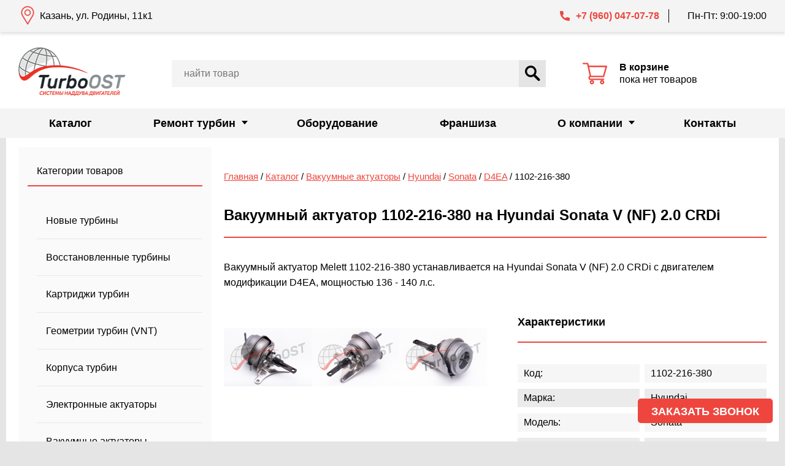

--- FILE ---
content_type: text/html; charset=UTF-8
request_url: https://kazan.turboost.ru/catalog/vakuumnye-klapana/hyundai/sonata/d4ea/1102-216-380/
body_size: 11609
content:

<!DOCTYPE html>
<html lang="ru-RU">
    <head>
        <meta charset="UTF-8">
        <meta name="viewport" content="width=device-width, initial-scale=1">
        <meta http-equiv="X-UA-Compatible" content="IE=edge">

        
        <link rel="shortcut icon" type="image/x-icon" href="https://kazan.turboost.ru/wp-content/themes/turboost/img/favicon.png">
        
        <meta name='robots' content='index, follow, max-image-preview:large' />

	<!-- This site is optimized with the Yoast SEO plugin v19.12 - https://yoast.com/wordpress/plugins/seo/ -->
	<meta property="og:locale" content="ru_RU" />
	<meta property="og:title" content="Купить вакуумный актуатор на Hyundai Sonata D4EA 1102-216-380 в Казани" />
	<meta property="og:site_name" content="TurboOST Казань" />
	<script type="application/ld+json" class="yoast-schema-graph">{"@context":"https://schema.org","@graph":[{"@type":"WebSite","@id":"https://kazan.turboost.ru/#website","url":"https://kazan.turboost.ru/","name":"TurboOST Казань","description":"Официальный представитель BorgWarner, Schwitzer, KKK, Mitsubishi, IHI в России","potentialAction":[{"@type":"SearchAction","target":{"@type":"EntryPoint","urlTemplate":"https://kazan.turboost.ru/?s={search_term_string}"},"query-input":"required name=search_term_string"}],"inLanguage":"ru-RU"}]}</script>
	<!-- / Yoast SEO plugin. -->


                    <title>Вакуумный актуатор 1102-216-380 на Hyundai Sonata V (NF) 2.0 CRDi</title>
                    <meta name="description" content="Вакуумный актуатор Melett 1102-216-380 устанавливается на Hyundai Sonata V (NF) 2.0 CRDi с двигателем модификации D4EA, мощностью 136 - 140 л.с.">
                    <meta name="keywords" content="купить, hyundai, sonata, d4ea, 1102-216-380, вакуумный актуатор">
                    <link rel="canonical" href="https://kazan.turboost.ru/catalog/vakuumnye-klapana/hyundai/sonata/d4ea/1102-216-380/" />

                    
    <link rel='dns-prefetch' href='//api-maps.yandex.ru' />
<link rel='dns-prefetch' href='//stackpath.bootstrapcdn.com' />
<link rel="alternate" type="application/rss+xml" title="TurboOST Казань &raquo; Лента" href="https://kazan.turboost.ru/feed/" />
<link rel="alternate" type="application/rss+xml" title="TurboOST Казань &raquo; Лента комментариев" href="https://kazan.turboost.ru/comments/feed/" />
<script>
window._wpemojiSettings = {"baseUrl":"https:\/\/s.w.org\/images\/core\/emoji\/14.0.0\/72x72\/","ext":".png","svgUrl":"https:\/\/s.w.org\/images\/core\/emoji\/14.0.0\/svg\/","svgExt":".svg","source":{"concatemoji":"https:\/\/kazan.turboost.ru\/wp-includes\/js\/wp-emoji-release.min.js?ver=6.1.1"}};
/*! This file is auto-generated */
!function(e,a,t){var n,r,o,i=a.createElement("canvas"),p=i.getContext&&i.getContext("2d");function s(e,t){var a=String.fromCharCode,e=(p.clearRect(0,0,i.width,i.height),p.fillText(a.apply(this,e),0,0),i.toDataURL());return p.clearRect(0,0,i.width,i.height),p.fillText(a.apply(this,t),0,0),e===i.toDataURL()}function c(e){var t=a.createElement("script");t.src=e,t.defer=t.type="text/javascript",a.getElementsByTagName("head")[0].appendChild(t)}for(o=Array("flag","emoji"),t.supports={everything:!0,everythingExceptFlag:!0},r=0;r<o.length;r++)t.supports[o[r]]=function(e){if(p&&p.fillText)switch(p.textBaseline="top",p.font="600 32px Arial",e){case"flag":return s([127987,65039,8205,9895,65039],[127987,65039,8203,9895,65039])?!1:!s([55356,56826,55356,56819],[55356,56826,8203,55356,56819])&&!s([55356,57332,56128,56423,56128,56418,56128,56421,56128,56430,56128,56423,56128,56447],[55356,57332,8203,56128,56423,8203,56128,56418,8203,56128,56421,8203,56128,56430,8203,56128,56423,8203,56128,56447]);case"emoji":return!s([129777,127995,8205,129778,127999],[129777,127995,8203,129778,127999])}return!1}(o[r]),t.supports.everything=t.supports.everything&&t.supports[o[r]],"flag"!==o[r]&&(t.supports.everythingExceptFlag=t.supports.everythingExceptFlag&&t.supports[o[r]]);t.supports.everythingExceptFlag=t.supports.everythingExceptFlag&&!t.supports.flag,t.DOMReady=!1,t.readyCallback=function(){t.DOMReady=!0},t.supports.everything||(n=function(){t.readyCallback()},a.addEventListener?(a.addEventListener("DOMContentLoaded",n,!1),e.addEventListener("load",n,!1)):(e.attachEvent("onload",n),a.attachEvent("onreadystatechange",function(){"complete"===a.readyState&&t.readyCallback()})),(e=t.source||{}).concatemoji?c(e.concatemoji):e.wpemoji&&e.twemoji&&(c(e.twemoji),c(e.wpemoji)))}(window,document,window._wpemojiSettings);
</script>
<style>
img.wp-smiley,
img.emoji {
	display: inline !important;
	border: none !important;
	box-shadow: none !important;
	height: 1em !important;
	width: 1em !important;
	margin: 0 0.07em !important;
	vertical-align: -0.1em !important;
	background: none !important;
	padding: 0 !important;
}
</style>
	<link rel='stylesheet' id='wp-block-library-css' href='https://kazan.turboost.ru/wp-includes/css/dist/block-library/style.min.css?ver=6.1.1' media='all' />
<link rel='stylesheet' id='classic-theme-styles-css' href='https://kazan.turboost.ru/wp-includes/css/classic-themes.min.css?ver=1' media='all' />
<style id='global-styles-inline-css'>
body{--wp--preset--color--black: #000000;--wp--preset--color--cyan-bluish-gray: #abb8c3;--wp--preset--color--white: #ffffff;--wp--preset--color--pale-pink: #f78da7;--wp--preset--color--vivid-red: #cf2e2e;--wp--preset--color--luminous-vivid-orange: #ff6900;--wp--preset--color--luminous-vivid-amber: #fcb900;--wp--preset--color--light-green-cyan: #7bdcb5;--wp--preset--color--vivid-green-cyan: #00d084;--wp--preset--color--pale-cyan-blue: #8ed1fc;--wp--preset--color--vivid-cyan-blue: #0693e3;--wp--preset--color--vivid-purple: #9b51e0;--wp--preset--gradient--vivid-cyan-blue-to-vivid-purple: linear-gradient(135deg,rgba(6,147,227,1) 0%,rgb(155,81,224) 100%);--wp--preset--gradient--light-green-cyan-to-vivid-green-cyan: linear-gradient(135deg,rgb(122,220,180) 0%,rgb(0,208,130) 100%);--wp--preset--gradient--luminous-vivid-amber-to-luminous-vivid-orange: linear-gradient(135deg,rgba(252,185,0,1) 0%,rgba(255,105,0,1) 100%);--wp--preset--gradient--luminous-vivid-orange-to-vivid-red: linear-gradient(135deg,rgba(255,105,0,1) 0%,rgb(207,46,46) 100%);--wp--preset--gradient--very-light-gray-to-cyan-bluish-gray: linear-gradient(135deg,rgb(238,238,238) 0%,rgb(169,184,195) 100%);--wp--preset--gradient--cool-to-warm-spectrum: linear-gradient(135deg,rgb(74,234,220) 0%,rgb(151,120,209) 20%,rgb(207,42,186) 40%,rgb(238,44,130) 60%,rgb(251,105,98) 80%,rgb(254,248,76) 100%);--wp--preset--gradient--blush-light-purple: linear-gradient(135deg,rgb(255,206,236) 0%,rgb(152,150,240) 100%);--wp--preset--gradient--blush-bordeaux: linear-gradient(135deg,rgb(254,205,165) 0%,rgb(254,45,45) 50%,rgb(107,0,62) 100%);--wp--preset--gradient--luminous-dusk: linear-gradient(135deg,rgb(255,203,112) 0%,rgb(199,81,192) 50%,rgb(65,88,208) 100%);--wp--preset--gradient--pale-ocean: linear-gradient(135deg,rgb(255,245,203) 0%,rgb(182,227,212) 50%,rgb(51,167,181) 100%);--wp--preset--gradient--electric-grass: linear-gradient(135deg,rgb(202,248,128) 0%,rgb(113,206,126) 100%);--wp--preset--gradient--midnight: linear-gradient(135deg,rgb(2,3,129) 0%,rgb(40,116,252) 100%);--wp--preset--duotone--dark-grayscale: url('#wp-duotone-dark-grayscale');--wp--preset--duotone--grayscale: url('#wp-duotone-grayscale');--wp--preset--duotone--purple-yellow: url('#wp-duotone-purple-yellow');--wp--preset--duotone--blue-red: url('#wp-duotone-blue-red');--wp--preset--duotone--midnight: url('#wp-duotone-midnight');--wp--preset--duotone--magenta-yellow: url('#wp-duotone-magenta-yellow');--wp--preset--duotone--purple-green: url('#wp-duotone-purple-green');--wp--preset--duotone--blue-orange: url('#wp-duotone-blue-orange');--wp--preset--font-size--small: 13px;--wp--preset--font-size--medium: 20px;--wp--preset--font-size--large: 36px;--wp--preset--font-size--x-large: 42px;--wp--preset--spacing--20: 0.44rem;--wp--preset--spacing--30: 0.67rem;--wp--preset--spacing--40: 1rem;--wp--preset--spacing--50: 1.5rem;--wp--preset--spacing--60: 2.25rem;--wp--preset--spacing--70: 3.38rem;--wp--preset--spacing--80: 5.06rem;}:where(.is-layout-flex){gap: 0.5em;}body .is-layout-flow > .alignleft{float: left;margin-inline-start: 0;margin-inline-end: 2em;}body .is-layout-flow > .alignright{float: right;margin-inline-start: 2em;margin-inline-end: 0;}body .is-layout-flow > .aligncenter{margin-left: auto !important;margin-right: auto !important;}body .is-layout-constrained > .alignleft{float: left;margin-inline-start: 0;margin-inline-end: 2em;}body .is-layout-constrained > .alignright{float: right;margin-inline-start: 2em;margin-inline-end: 0;}body .is-layout-constrained > .aligncenter{margin-left: auto !important;margin-right: auto !important;}body .is-layout-constrained > :where(:not(.alignleft):not(.alignright):not(.alignfull)){max-width: var(--wp--style--global--content-size);margin-left: auto !important;margin-right: auto !important;}body .is-layout-constrained > .alignwide{max-width: var(--wp--style--global--wide-size);}body .is-layout-flex{display: flex;}body .is-layout-flex{flex-wrap: wrap;align-items: center;}body .is-layout-flex > *{margin: 0;}:where(.wp-block-columns.is-layout-flex){gap: 2em;}.has-black-color{color: var(--wp--preset--color--black) !important;}.has-cyan-bluish-gray-color{color: var(--wp--preset--color--cyan-bluish-gray) !important;}.has-white-color{color: var(--wp--preset--color--white) !important;}.has-pale-pink-color{color: var(--wp--preset--color--pale-pink) !important;}.has-vivid-red-color{color: var(--wp--preset--color--vivid-red) !important;}.has-luminous-vivid-orange-color{color: var(--wp--preset--color--luminous-vivid-orange) !important;}.has-luminous-vivid-amber-color{color: var(--wp--preset--color--luminous-vivid-amber) !important;}.has-light-green-cyan-color{color: var(--wp--preset--color--light-green-cyan) !important;}.has-vivid-green-cyan-color{color: var(--wp--preset--color--vivid-green-cyan) !important;}.has-pale-cyan-blue-color{color: var(--wp--preset--color--pale-cyan-blue) !important;}.has-vivid-cyan-blue-color{color: var(--wp--preset--color--vivid-cyan-blue) !important;}.has-vivid-purple-color{color: var(--wp--preset--color--vivid-purple) !important;}.has-black-background-color{background-color: var(--wp--preset--color--black) !important;}.has-cyan-bluish-gray-background-color{background-color: var(--wp--preset--color--cyan-bluish-gray) !important;}.has-white-background-color{background-color: var(--wp--preset--color--white) !important;}.has-pale-pink-background-color{background-color: var(--wp--preset--color--pale-pink) !important;}.has-vivid-red-background-color{background-color: var(--wp--preset--color--vivid-red) !important;}.has-luminous-vivid-orange-background-color{background-color: var(--wp--preset--color--luminous-vivid-orange) !important;}.has-luminous-vivid-amber-background-color{background-color: var(--wp--preset--color--luminous-vivid-amber) !important;}.has-light-green-cyan-background-color{background-color: var(--wp--preset--color--light-green-cyan) !important;}.has-vivid-green-cyan-background-color{background-color: var(--wp--preset--color--vivid-green-cyan) !important;}.has-pale-cyan-blue-background-color{background-color: var(--wp--preset--color--pale-cyan-blue) !important;}.has-vivid-cyan-blue-background-color{background-color: var(--wp--preset--color--vivid-cyan-blue) !important;}.has-vivid-purple-background-color{background-color: var(--wp--preset--color--vivid-purple) !important;}.has-black-border-color{border-color: var(--wp--preset--color--black) !important;}.has-cyan-bluish-gray-border-color{border-color: var(--wp--preset--color--cyan-bluish-gray) !important;}.has-white-border-color{border-color: var(--wp--preset--color--white) !important;}.has-pale-pink-border-color{border-color: var(--wp--preset--color--pale-pink) !important;}.has-vivid-red-border-color{border-color: var(--wp--preset--color--vivid-red) !important;}.has-luminous-vivid-orange-border-color{border-color: var(--wp--preset--color--luminous-vivid-orange) !important;}.has-luminous-vivid-amber-border-color{border-color: var(--wp--preset--color--luminous-vivid-amber) !important;}.has-light-green-cyan-border-color{border-color: var(--wp--preset--color--light-green-cyan) !important;}.has-vivid-green-cyan-border-color{border-color: var(--wp--preset--color--vivid-green-cyan) !important;}.has-pale-cyan-blue-border-color{border-color: var(--wp--preset--color--pale-cyan-blue) !important;}.has-vivid-cyan-blue-border-color{border-color: var(--wp--preset--color--vivid-cyan-blue) !important;}.has-vivid-purple-border-color{border-color: var(--wp--preset--color--vivid-purple) !important;}.has-vivid-cyan-blue-to-vivid-purple-gradient-background{background: var(--wp--preset--gradient--vivid-cyan-blue-to-vivid-purple) !important;}.has-light-green-cyan-to-vivid-green-cyan-gradient-background{background: var(--wp--preset--gradient--light-green-cyan-to-vivid-green-cyan) !important;}.has-luminous-vivid-amber-to-luminous-vivid-orange-gradient-background{background: var(--wp--preset--gradient--luminous-vivid-amber-to-luminous-vivid-orange) !important;}.has-luminous-vivid-orange-to-vivid-red-gradient-background{background: var(--wp--preset--gradient--luminous-vivid-orange-to-vivid-red) !important;}.has-very-light-gray-to-cyan-bluish-gray-gradient-background{background: var(--wp--preset--gradient--very-light-gray-to-cyan-bluish-gray) !important;}.has-cool-to-warm-spectrum-gradient-background{background: var(--wp--preset--gradient--cool-to-warm-spectrum) !important;}.has-blush-light-purple-gradient-background{background: var(--wp--preset--gradient--blush-light-purple) !important;}.has-blush-bordeaux-gradient-background{background: var(--wp--preset--gradient--blush-bordeaux) !important;}.has-luminous-dusk-gradient-background{background: var(--wp--preset--gradient--luminous-dusk) !important;}.has-pale-ocean-gradient-background{background: var(--wp--preset--gradient--pale-ocean) !important;}.has-electric-grass-gradient-background{background: var(--wp--preset--gradient--electric-grass) !important;}.has-midnight-gradient-background{background: var(--wp--preset--gradient--midnight) !important;}.has-small-font-size{font-size: var(--wp--preset--font-size--small) !important;}.has-medium-font-size{font-size: var(--wp--preset--font-size--medium) !important;}.has-large-font-size{font-size: var(--wp--preset--font-size--large) !important;}.has-x-large-font-size{font-size: var(--wp--preset--font-size--x-large) !important;}
.wp-block-navigation a:where(:not(.wp-element-button)){color: inherit;}
:where(.wp-block-columns.is-layout-flex){gap: 2em;}
.wp-block-pullquote{font-size: 1.5em;line-height: 1.6;}
</style>
<link rel='stylesheet' id='turboost-style-css' href='https://kazan.turboost.ru/wp-content/themes/turboost/style.css?ver=1.0.1' media='all' />
<link rel='stylesheet' id='font_awesome-css' href='//stackpath.bootstrapcdn.com/font-awesome/4.7.0/css/font-awesome.min.css?ver=6.1.1' media='all' />
<script src='//api-maps.yandex.ru/2.1/?lang=ru_RU&#038;apikey=2d70d882-e4b5-446f-ac2a-17934a70604f&#038;ver=6.1.1' id='yandex_map-js'></script>
<script src='https://kazan.turboost.ru/wp-includes/js/jquery/jquery.min.js?ver=3.6.1' id='jquery-core-js'></script>
<script src='https://kazan.turboost.ru/wp-includes/js/jquery/jquery-migrate.min.js?ver=3.3.2' id='jquery-migrate-js'></script>
<script src='https://kazan.turboost.ru/wp-content/themes/turboost/libs/Slick/slick.js?ver=6.1.1' id='slick-js'></script>
<script src='https://kazan.turboost.ru/wp-content/themes/turboost/libs/mask.js?ver=6.1.1' id='mask-js'></script>
<script src='https://kazan.turboost.ru/wp-content/themes/turboost/libs/sweetalert2.js?ver=6.1.1' id='sweetalert-js'></script>
<script src='https://kazan.turboost.ru/wp-content/themes/turboost/js/lib.min.js?ver=6.1.1' id='libs-js'></script>
<script src='https://kazan.turboost.ru/wp-content/themes/turboost/js/cart.js?ver=6.1.1' id='cart-js'></script>
<script id='catalog-js-extra'>
var turboost = {"theme_url":"https:\/\/kazan.turboost.ru\/wp-content\/themes\/turboost","theme_dir":"\/wp-content\/themes\/turboost","ajax":"https:\/\/kazan.turboost.ru\/wp-admin\/admin-ajax.php"};
</script>
<script src='https://kazan.turboost.ru/wp-content/themes/turboost/js/catalog.js?ver=6.1.1' id='catalog-js'></script>
<script src='https://kazan.turboost.ru/wp-content/themes/turboost/js/feedback.js?ver=6.1.1' id='feedback-js'></script>
<script src='https://kazan.turboost.ru/wp-content/themes/turboost/js/map.js?ver=6.1.1' id='map-js'></script>
<script src='https://kazan.turboost.ru/wp-content/themes/turboost/js/scripts.js?ver=6.1.1' id='scripts-js'></script>
<link rel="https://api.w.org/" href="https://kazan.turboost.ru/wp-json/" /><link rel="EditURI" type="application/rsd+xml" title="RSD" href="https://kazan.turboost.ru/xmlrpc.php?rsd" />
<link rel="wlwmanifest" type="application/wlwmanifest+xml" href="https://kazan.turboost.ru/wp-includes/wlwmanifest.xml" />
<meta name="generator" content="WordPress 6.1.1" />

        <!-- Yandex.Metrika counter -->
<script type="text/javascript" >
   (function(m,e,t,r,i,k,a){m[i]=m[i]||function(){(m[i].a=m[i].a||[]).push(arguments)};
   m[i].l=1*new Date();
   for (var j = 0; j < document.scripts.length; j++) {if (document.scripts[j].src === r) { return; }}
   k=e.createElement(t),a=e.getElementsByTagName(t)[0],k.async=1,k.src=r,a.parentNode.insertBefore(k,a)})
   (window, document, "script", "https://mc.yandex.ru/metrika/tag.js", "ym");

   ym(82545838, "init", {
        clickmap:true,
        trackLinks:true,
        accurateTrackBounce:true,
        webvisor:true,
        ecommerce:"dataLayer"
   });
</script>
<noscript><div><img src="https://mc.yandex.ru/watch/82545838" style="position:absolute; left:-9999px;" alt="" /></div></noscript>
<!-- /Yandex.Metrika counter -->
<meta name="yandex-verification" content="31bf4488aae16ec9" />
<!-- Google tag (gtag.js) -->
<script async src="https://www.googletagmanager.com/gtag/js?id=G-BPQBGT0Z2J"></script>
<script>
  window.dataLayer = window.dataLayer || [];
  function gtag(){dataLayer.push(arguments);}
  gtag('js', new Date());

  gtag('config', 'G-BPQBGT0Z2J');
</script>
    </head>

    <body>
        <header>
            <nav class="main-nav">
                <div class="container main-nav__container">
                    <div class="main-nav__btns-cover">
                        <button class="main-nav__toggle toggle">
                            <span class="visually-hidden">Открыть меню</span>
                            <span class="toggle__line toggle__line--1"></span>
                            <span class="toggle__line toggle__line--2"></span>
                            <span class="toggle__line toggle__line--3"></span>
                        </button>

                        <a href="/" class="main-nav__logo">
                            <img width="114" height="31" src="https://kazan.turboost.ru/wp-content/themes/turboost/img/logo-mobile.svg">
                        </a>

                        <button class="main-nav__search"><span class="visually-hidden">Открыть строку поиска</span>
                            <svg class="main-nav__search-icon" width="22" height="22">
                                <use xlink:href="https://kazan.turboost.ru/wp-content/themes/turboost/img/sprite.svg#search"></use>
                            </svg>
                        </button>

                                                    <a class="main-nav__phone" href="tel:+7 (960) 047-07-78"></a>
                        
                        <a class="main-nav__cart" href="/cart/">
                            <svg class="main-nav__cart-icon" width="25" height="25">
                                <use xlink:href="https://kazan.turboost.ru/wp-content/themes/turboost/img/sprite.svg#cart"></use>
                            </svg>

                            <div class="main-nav__cart-value">
                                0                            </div>
                        </a>

                        <ul class="main-nav__list">
                                                            <li class="main-nav__item ">
                                    <a class="main-nav__link" href="https://kazan.turboost.ru/catalog/">
                                        Каталог                                    </a>

                                                                    </li>
                                                            <li class="main-nav__item main-nav__item--has-child">
                                    <a class="main-nav__link" href="https://kazan.turboost.ru/remont-turbin/">
                                        Ремонт турбин                                    </a>

                                                                            <ul class="submenu">
                                                                                            <li class="submenu__item">
                                                    <a class="submenu__link" href="https://kazan.turboost.ru/remont-turbin/stoimost/">
                                                        Стоимость ремонта турбины                                                    </a>
                                                </li>
                                                                                            <li class="submenu__item">
                                                    <a class="submenu__link" href="https://kazan.turboost.ru/remont-turbin/diagnostika-turbin/">
                                                        Диагностика турбины                                                    </a>
                                                </li>
                                                                                    </ul>
                                                                    </li>
                                                            <li class="main-nav__item ">
                                    <a class="main-nav__link" href="https://kazan.turboost.ru/oborudovanie/">
                                        Оборудование                                    </a>

                                                                    </li>
                                                            <li class="main-nav__item ">
                                    <a class="main-nav__link" href="https://www.turboost.ru/franchise/">
                                        Франшиза                                    </a>

                                                                    </li>
                                                            <li class="main-nav__item main-nav__item--has-child">
                                    <a class="main-nav__link" href="https://kazan.turboost.ru/company/">
                                        О компании                                    </a>

                                                                            <ul class="submenu">
                                                                                            <li class="submenu__item">
                                                    <a class="submenu__link" href="https://kazan.turboost.ru/company/articles/">
                                                        Статьи                                                    </a>
                                                </li>
                                                                                            <li class="submenu__item">
                                                    <a class="submenu__link" href="https://kazan.turboost.ru/company/news/">
                                                        Новости                                                    </a>
                                                </li>
                                                                                    </ul>
                                                                    </li>
                                                            <li class="main-nav__item ">
                                    <a class="main-nav__link" href="https://kazan.turboost.ru/kontakty/">
                                        Контакты                                    </a>

                                                                    </li>
                            
                        </ul>
                    </div>
                </div>
            </nav>

            <div class="header" id="header">
                <div class="header__line">
                    <div class="container header__line-container ">
                                                    <div class="header__address">
                                Казань, ул. Родины, 11к1                            </div>
                        
                                                    <a class="header__phone" href="tel:+7 (960) 047-07-78">
                                +7 (960) 047-07-78                            </a>
                        
                                                    <div class="header__schedule">
                                                                    <span class="header__schedule-line">
                                        Пн-Пт: 9:00-19:00                                    </span>
                                                            </div>
                                            </div>
                </div>

                <div class="header__body">
                    <div class="container header__container">
                        <div class="header__block header__block--logo">
                            <a href="/">
                                <img class="header__logo-img" src="https://kazan.turboost.ru/wp-content/themes/turboost/img/logo.png">
                            </a>
                        </div>

                        <a class="header__block header__block--cart cart" href="/cart/">
                            <svg class="cart__icon" width="44" height="44">
                                <use xlink:href="https://kazan.turboost.ru/wp-content/themes/turboost/img/sprite.svg#cart"></use>
                            </svg>

                            <div class="cart__info">
                                <b> В корзине </b>

                                <span class="cart__count">
                                                                    </span>

                                <br>

                                <span class="cart__amount">
                                                                            пока нет товаров
                                                                    </span>
                            </div>
                        </a>

                        <div class="header__block header__block--search">
                            <form class="header__form" action="/catalog/search/">
                                <input class="header__form-input" type="search" name="s" value="" placeholder="Найти товар">
                                <button class="header__form-submit" type="submit">
                                    <svg class="header__form-icon" width="25" height="25">
                                        <use xlink:href="https://kazan.turboost.ru/wp-content/themes/turboost/img/sprite.svg#search"></use>
                                    </svg>
                                    Найти
                                </button>
                            </form>
                        </div>
                    </div>

<!--                    <div class="container header__container--banner">-->
<!--                        <div class="header__banner">-->
<!--                            <div class="header__banner-wrapper">-->
<!--                                <p class="header__banner-text">Для заказа доступны любые турбины из Европы, Японии и США</p>-->
<!--                                <button class="header__banner-btn" data-fancybox="" data-src="#supply_request" data-touch="false">Заказать турбину</button>-->
<!--                            </div>-->
<!--                        </div>-->
<!--                    </div>-->
                </div>

            </div>
        </header>

<div class="content">
    <div class="container white divide">
        
<aside class="sidebar sidebar--filter">
    <section class="sidebar__section sidebar-categories">
        <h2 class="sidebar__title sidebar-categories__title">Категории товаров</h2>
        <ul class="sidebar__list sidebar-categories__list">
                            <li class="sidebar__item sidebar-categories__item">
                    <a class="sidebar__link sidebar-categories__link " href="/catalog/turbiny/">
                        Новые турбины                    </a>
                </li>
                            <li class="sidebar__item sidebar-categories__item">
                    <a class="sidebar__link sidebar-categories__link " href="/catalog/turbiny-vosstanovlennye/">
                        Восстановленные турбины                    </a>
                </li>
                            <li class="sidebar__item sidebar-categories__item">
                    <a class="sidebar__link sidebar-categories__link " href="/catalog/kartridzhi-turbiny/">
                        Картриджи турбин                    </a>
                </li>
                            <li class="sidebar__item sidebar-categories__item">
                    <a class="sidebar__link sidebar-categories__link " href="/catalog/geometrii-turbiny/">
                        Геометрии турбин (VNT)                    </a>
                </li>
                            <li class="sidebar__item sidebar-categories__item">
                    <a class="sidebar__link sidebar-categories__link " href="/catalog/goryachaya-chast-turbiny/">
                        Корпуса турбин                    </a>
                </li>
                            <li class="sidebar__item sidebar-categories__item">
                    <a class="sidebar__link sidebar-categories__link " href="/catalog/ehlektronnye-klapana/">
                        Электронные актуаторы                    </a>
                </li>
                            <li class="sidebar__item sidebar-categories__item">
                    <a class="sidebar__link sidebar-categories__link active" href="/catalog/vakuumnye-klapana/">
                        Вакуумные актуаторы                    </a>
                </li>
                            <li class="sidebar__item sidebar-categories__item">
                    <a class="sidebar__link sidebar-categories__link " href="/catalog/klapana-sbrosa-davleniya/">
                        Клапана сброса давления                    </a>
                </li>
                            <li class="sidebar__item sidebar-categories__item">
                    <a class="sidebar__link sidebar-categories__link " href="/catalog/remkomplekty-turbiny/">
                        Ремкомплекты турбин                    </a>
                </li>
                            <li class="sidebar__item sidebar-categories__item">
                    <a class="sidebar__link sidebar-categories__link " href="/catalog/rotory-turbiny/">
                        Роторы турбин                    </a>
                </li>
                            <li class="sidebar__item sidebar-categories__item">
                    <a class="sidebar__link sidebar-categories__link " href="/catalog/krylchatki/">
                        Крыльчатки турбин                    </a>
                </li>
                    </ul>
    </section>

    
    <section class="sidebar__section sidebar__section--info">
        <h2 class="sidebar__title">Доставка</h2>
        <p class="sidebar__text">Мы доставляем турбокомпрессоры по всей России транспортными компаниями СДЭК, ПЭК, Деловые линии, Байкал Сервис. Для самостоятельного расчета стоимости доставки на сайтах транспортных компаний вам потребуются габариты в упаковке и вес брутто товаров. Эту информацию вы можете запросить у наших менеджеров по телефону.</p>
    </section>
</aside>
        <main class="main-content">
            <section class="breadcrumbs">
                <nav class="breadcrumbs__nav">
                    <span><a href="/">Главная</a></span>
                    <span> / <a href="/catalog/">Каталог</a></span>
                                                <span> / <a href="/catalog/vakuumnye-klapana/">Вакуумные актуаторы</a></span>
                                                                        <span> / <a href="/catalog/vakuumnye-klapana/hyundai/">Hyundai</a></span>
                                                                        <span> / <a href="/catalog/vakuumnye-klapana/hyundai/sonata/">Sonata</a></span>
                                                                        <span> / <a href="/catalog/vakuumnye-klapana/hyundai/sonata/d4ea/">D4EA</a></span>
                                                                        <span> / 1102-216-380</span>
                                                            </nav>
            </section>

            <h1 class="title">
                Вакуумный актуатор 1102-216-380 на Hyundai Sonata V (NF) 2.0 CRDi            </h1>

            <section class="model-card">
                <p class="text model-card__text">
                    Вакуумный актуатор Melett 1102-216-380 устанавливается на Hyundai Sonata V (NF) 2.0 CRDi с двигателем модификации D4EA, мощностью 136 - 140 л.с.                </p>

                <div class="model-card__wrapper">
                    <div class="model-card__slider" style="max-width: 500px">
                        <div class="slider-for">
                                                            <li class="slider-for__item">
                                    <a class="slider-for__link" data-fancybox="gallery" data-src="/wp-content/themes/turboost/img/catalog/vacuum_valves/1102-216-380_1.jpg" data-touch="false">
                                        <img class="slider-for__img" src="/wp-content/themes/turboost/img/catalog/vacuum_valves/1102-216-380_1.jpg" alt="1102-216-380">
                                    </a>
                                </li>
                                                            <li class="slider-for__item">
                                    <a class="slider-for__link" data-fancybox="gallery" data-src="/wp-content/themes/turboost/img/catalog/vacuum_valves/1102-216-380_2.jpg" data-touch="false">
                                        <img class="slider-for__img" src="/wp-content/themes/turboost/img/catalog/vacuum_valves/1102-216-380_2.jpg" alt="1102-216-380">
                                    </a>
                                </li>
                                                            <li class="slider-for__item">
                                    <a class="slider-for__link" data-fancybox="gallery" data-src="/wp-content/themes/turboost/img/catalog/vacuum_valves/1102-216-380_3.jpg" data-touch="false">
                                        <img class="slider-for__img" src="/wp-content/themes/turboost/img/catalog/vacuum_valves/1102-216-380_3.jpg" alt="1102-216-380">
                                    </a>
                                </li>
                                                    </div>

                        <ul class="slider-nav">
                                                                <li class="slider-nav__item">
                                        <a class="slider-nav__link" data-fancybox="gallery-nav" data-src="/wp-content/themes/turboost/img/catalog/vacuum_valves/1102-216-380_1.jpg" data-touch="false">
                                            <img class="slider-nav__img" src="/wp-content/themes/turboost/img/catalog/vacuum_valves/1102-216-380_1.jpg" alt="1102-216-380">
                                        </a>
                                    </li>
                                                                    <li class="slider-nav__item">
                                        <a class="slider-nav__link" data-fancybox="gallery-nav" data-src="/wp-content/themes/turboost/img/catalog/vacuum_valves/1102-216-380_2.jpg" data-touch="false">
                                            <img class="slider-nav__img" src="/wp-content/themes/turboost/img/catalog/vacuum_valves/1102-216-380_2.jpg" alt="1102-216-380">
                                        </a>
                                    </li>
                                                                    <li class="slider-nav__item">
                                        <a class="slider-nav__link" data-fancybox="gallery-nav" data-src="/wp-content/themes/turboost/img/catalog/vacuum_valves/1102-216-380_3.jpg" data-touch="false">
                                            <img class="slider-nav__img" src="/wp-content/themes/turboost/img/catalog/vacuum_valves/1102-216-380_3.jpg" alt="1102-216-380">
                                        </a>
                                    </li>
                                                        </ul>
                    </div>

                    <div class="model-card__characteristics characteristics">
                        <h2 class="title-small">Характеристики</h2>
                        <p class="characteristics__line">
                            <span class="characteristics__part-1">Код: </span>
                            <span class="characteristics__part-2">1102-216-380</span>
                        </p>

                                                    <p class="characteristics__line">
                                <span class="characteristics__part-1">Марка: </span>
                                <span class="characteristics__part-2">
                                    Hyundai                                </span>
                            </p>

                            <p class="characteristics__line">
                                <span class="characteristics__part-1">Модель: </span>
                                <span class="characteristics__part-2">
                                    Sonata                                </span>
                            </p>

                            <p class="characteristics__line">
                                <span class="characteristics__part-1">Модификация: </span>
                                <span class="characteristics__part-2">
                                    V (NF) 2.0 CRDi                                </span>
                            </p>

                            <p class="characteristics__line">
                                <span class="characteristics__part-1">Двигатель: </span>
                                <span class="characteristics__part-2">
                                    D4EA                                </span>
                            </p>

                            <p class="characteristics__line">
                                <span class="characteristics__part-1">Год выпуска: </span>
                                <span class="characteristics__part-2">
                                    2006                                </span>
                            </p>

                            <p class="characteristics__line">
                                <span class="characteristics__part-1">Мощность: </span>
                                <span class="characteristics__part-2">
                                    136 - 140 л.с.                                </span>
                            </p>

                            <p class="characteristics__line">
                                <span class="characteristics__part-1">Объем двигателя: </span>
                                <span class="characteristics__part-2">
                                    1991 см<sup>3</sup>                                </span>
                            </p>

                            <p class="characteristics__line">
                                <span class="characteristics__part-1">Тип топлива: </span>
                                <span class="characteristics__part-2">
                                    Дизельный                                </span>
                            </p>
                        
                        <p class="characteristics__line">
                            <span class="characteristics__part-1">Производитель: </span>
                            <span class="characteristics__part-2">
                                Melett                            </span>
                        </p>
                        
                    </div>
                </div>
            </section>

            <div class="sale-block">
                <div class="sale-block__wrapper">
                    <div class="sale-block__price">Стоимость
                        <div class="sale-block__price-value">
                                                    </div>

                                                    <div class="sale-block__instock">
                                Уточнить наличие
                            </div>
                                            </div>

                    <div class="sale-block__btns">
                                                    <div class="sale-block__btn" onclick="Cart.order('vacuum_valves', 128)">
                                Уточнить наличие
                            </div>
                                            </div>
                </div>
            </div>

                            <h2 class="title-small">Также может успешно устанавливаться как аналог</h2>
                <div class="text text--mb">
                    <p>757886-0003, 757886-0004, 757886-0005, 757886-0007, 775274-0002, 775274-0003, 757886-3, 757886-4, 757886-5, 757886-7, 775274-2, 775274-3, 757886-5003S, 757886-5004S, 757886-5005S, 757886-5007S, 775274-5002S, 775274-5003S, GTB1649V</p>
                </div>
            
            <h2 class="title-small">Описание товара</h2>
            <div class="text text--mb">
                <p>Вакуумный актуатор Melett 1102-216-380 для автомобиля марки Hyundai модели Sonata проверен на заводе-изготовителе и готов к установке на турбину для двигателя модели D4EA модификации V (NF) 2.0 CRDi.</p>
<p>Вакуумный актуатор Melett 1102-216-380 устанавливается на турбины в двигатели D4EA мощностью 136 - 140 л.с. Подходит для ДВС, которыми Hyundai Sonata комплектуется с 2006.</p>
<p>Данный вакуумный актуатор может быть доставлен в любой город России и СНГ транспортной компанией. Получите 1 год гарантии без ограничения пробега при условии ремонта вашего турбокомпрессора от Hyundai Sonata V (NF) 2.0 CRDi в компании «ТУРБООСТ».</p>            </div>

                            <h2 class="title-small">На Ваш автомобиль могут подойти</h2>
                <div class="product-slider product-slider--mb">
                    <ul class="product-slider__list">
                                                                                
                                                        
                            

                                                                                                                                                <li class="product-slider__item">
                                        <article class="product-slider__elem">
                                            <a href="/catalog/turbiny/kia/magentis/d4ea/757886-5004s/" class="product-slider__link">

                                                <img class="product-slider__img" src="https://kazan.turboost.ru/wp-content/themes/turboost/img/no_photo/turbines.jpg">

                                                <h3 class="product-slider__name">
                                                    Турбина <br> Garrett 757886-5004S                                                </h3>

                                                <div class="product-slider__price">Стоимость:<span></span></div>

                                                                                                    <div class="product-slider__instock">Уточнить наличие</div>
                                                                                            </a>
                                        </article>
                                    </li>
                                                                    <li class="product-slider__item">
                                        <article class="product-slider__elem">
                                            <a href="/catalog/turbiny/kia/sportage/d4ea-euro-4/757886-5003s/" class="product-slider__link">

                                                <img class="product-slider__img" src="https://kazan.turboost.ru/wp-content/themes/turboost/img/no_photo/turbines.jpg">

                                                <h3 class="product-slider__name">
                                                    Турбина <br> Garrett 757886-5003S                                                </h3>

                                                <div class="product-slider__price">Стоимость:<span></span></div>

                                                                                                    <div class="product-slider__instock">Уточнить наличие</div>
                                                                                            </a>
                                        </article>
                                    </li>
                                                                    <li class="product-slider__item">
                                        <article class="product-slider__elem">
                                            <a href="/catalog/turbiny/kia/magentis/d4ea/757886-5008s/" class="product-slider__link">

                                                <img class="product-slider__img" src="https://kazan.turboost.ru/wp-content/themes/turboost/img/no_photo/turbines.jpg">

                                                <h3 class="product-slider__name">
                                                    Турбина <br> Garrett 757886-5008S                                                </h3>

                                                <div class="product-slider__price">Стоимость:<span></span></div>

                                                                                                    <div class="product-slider__instock">Уточнить наличие</div>
                                                                                            </a>
                                        </article>
                                    </li>
                                                                    <li class="product-slider__item">
                                        <article class="product-slider__elem">
                                            <a href="/catalog/turbiny/kia/carens/ed--ef/757886-5005s/" class="product-slider__link">

                                                <img class="product-slider__img" src="https://kazan.turboost.ru/wp-content/themes/turboost/img/no_photo/turbines.jpg">

                                                <h3 class="product-slider__name">
                                                    Турбина <br> Garrett 757886-5005S                                                </h3>

                                                <div class="product-slider__price">Стоимость:<span></span></div>

                                                                                                    <div class="product-slider__instock">Уточнить наличие</div>
                                                                                            </a>
                                        </article>
                                    </li>
                                                                    <li class="product-slider__item">
                                        <article class="product-slider__elem">
                                            <a href="/catalog/turbiny/kia/ceed/ed--ef/757886-5007s/" class="product-slider__link">

                                                <img class="product-slider__img" src="https://kazan.turboost.ru/wp-content/themes/turboost/img/no_photo/turbines.jpg">

                                                <h3 class="product-slider__name">
                                                    Турбина <br> Garrett 757886-5007S                                                </h3>

                                                <div class="product-slider__price">Стоимость:<span></span></div>

                                                                                                    <div class="product-slider__instock">Уточнить наличие</div>
                                                                                            </a>
                                        </article>
                                    </li>
                                                            
                                                        
                            

                                                                <li class="product-slider__item">
                                        <article class="product-slider__elem">
                                            <a href="/catalog/kartridzhi-turbiny/hyundai/tucson/d4ea-euro-4/1000-010-268/" class="product-slider__link">
                                                <img class="product-slider__img" src="/wp-content/themes/turboost/img/catalog/cartridges/1000-010-268_1.jpg">

                                                <h3 class="product-slider__name">
                                                    Картридж<br>Jrone 1000-010-268                                                </h3>

                                                <div class="product-slider__price">Стоимость:<span></span></div>

                                                                                                    <div class="product-slider__instock">Уточнить наличие</div>
                                                                                            </a>
                                        </article>
                                    </li>
                                                                    <li class="product-slider__item">
                                        <article class="product-slider__elem">
                                            <a href="/catalog/kartridzhi-turbiny/hyundai/sonata/d4ea-euro-4/1102-016-902/" class="product-slider__link">
                                                <img class="product-slider__img" src="/wp-content/themes/turboost/img/catalog/cartridges/1102-016-902_1.jpg">

                                                <h3 class="product-slider__name">
                                                    Картридж<br>Melett 1102-016-902                                                </h3>

                                                <div class="product-slider__price">Стоимость:<span></span></div>

                                                                                                    <div class="product-slider__instock">Уточнить наличие</div>
                                                                                            </a>
                                        </article>
                                    </li>
                                                                    <li class="product-slider__item">
                                        <article class="product-slider__elem">
                                            <a href="/catalog/kartridzhi-turbiny/hyundai/tucson/d4ea/757886-0004e/" class="product-slider__link">
                                                <img class="product-slider__img" src="/wp-content/themes/turboost/img/catalog/cartridges/757886-0004E_1.jpg">

                                                <h3 class="product-slider__name">
                                                    Картридж<br>EVB 757886-0004E                                                </h3>

                                                <div class="product-slider__price">Стоимость:<span></span></div>

                                                                                                    <div class="product-slider__instock">Уточнить наличие</div>
                                                                                            </a>
                                        </article>
                                    </li>
                                                                    <li class="product-slider__item">
                                        <article class="product-slider__elem">
                                            <a href="/catalog/kartridzhi-turbiny/hyundai/i20/u2-1-6/1000-010-378/" class="product-slider__link">
                                                <img class="product-slider__img" src="/wp-content/themes/turboost/img/catalog/cartridges/1000-010-378_1.jpg">

                                                <h3 class="product-slider__name">
                                                    Картридж<br>Jrone 1000-010-378                                                </h3>

                                                <div class="product-slider__price">Стоимость:<span></span></div>

                                                                                                    <div class="product-slider__instock">Уточнить наличие</div>
                                                                                            </a>
                                        </article>
                                    </li>
                                                                    <li class="product-slider__item">
                                        <article class="product-slider__elem">
                                            <a href="/catalog/kartridzhi-turbiny/hyundai/i20/u2-1-6/1102-214-908/" class="product-slider__link">
                                                <img class="product-slider__img" src="/wp-content/themes/turboost/img/catalog/cartridges/1102-214-908_1.jpg">

                                                <h3 class="product-slider__name">
                                                    Картридж<br>Melett 1102-214-908                                                </h3>

                                                <div class="product-slider__price">Стоимость:<span></span></div>

                                                                                                    <div class="product-slider__instock">Уточнить наличие</div>
                                                                                            </a>
                                        </article>
                                    </li>
                                                                    <li class="product-slider__item">
                                        <article class="product-slider__elem">
                                            <a href="/catalog/kartridzhi-turbiny/hyundai/i20/u2-1-6/gt14-008/" class="product-slider__link">
                                                <img class="product-slider__img" src="/wp-content/themes/turboost/img/catalog/cartridges/GT14-008_1.jpg">

                                                <h3 class="product-slider__name">
                                                    Картридж<br>E&E GT14-008                                                </h3>

                                                <div class="product-slider__price">Стоимость:<span></span></div>

                                                                                                    <div class="product-slider__instock">Уточнить наличие</div>
                                                                                            </a>
                                        </article>
                                    </li>
                                                                                                        </ul>
                </div>
            
            
        </main>
    </div>
</div>


        <!-- <footer class="footer">
                <div class="container footer__container">
                    <div class="footer__block footer__block--info">
                        <b class="footer__line footer__uppercase">Свяжитесь с нами</b>
                        <div class="footer__line">
                                                    </div>

                        
                        <div class="footer__line footer__copyright">© ТУРБООСТ, 2004-</div>
                    </div>

                    <div class="footer__block footer__block--info footer__block--whatsapp">
                        <b class="footer__line footer__uppercase">
                            <span class="fa fa-whatsapp"></span>
                            <div class="footer__whatsapp-title">whatsapp</div>
                        </b>
                        <div class="footer__line"><a class="footer__whatsapp" href="https://wa.me/79057307588">+7 (905) 730-75-88</a></div>
                        <div class="footer__line"><a class="footer__whatsapp" href="https://wa.me/79255182654">+7 (925) 518-26-54</a></div>
                    </div>

                    <div class="footer__block footer__block--insta">
                        <b class="footer__line footer__uppercase">Следите за нами в<a target="blank" rel="nofollow" href="https://vk.com/turboostmsk">VK</a></b>
                        <img class="footer__insta" src="/img/insta_turboost.jpg" style="max-width: 100%;">
                        <div class="footer__line footer__copyright footer__copyright--mobile">© ТУРБООСТ, 2004- </div>
                    </div>
                </div>
            </footer> -->

            <div class="callback__sticky">
                <div class="callback__sticky-wrapper">
                    <a class="callback__submit" href="#callback" data-fancybox="">Заказать звонок</a>
                </div>
            </div>
        </main>

        <footer>
            <div class="footer">
                <div class="container footer__container">
                    <div class="footer__block footer__block--1">
                        <div class="footer__title">Казань, ул. Родины, 11к1</div>

                                                    <a class="footer__link" href="mailto:kazan@turboost.ru">E-mail: kazan@turboost.ru</a>
                        
                                                    <a class="footer__link" href="tel:+7 (960) 047-07-78">+7 (960) 047-07-78</a>
                                            </div>

                    
                    <div class="footer__form">
                        <div class="footer__title">Подписаться на рассылку прайс-листа</div>
                        <form class="footer-form">
                            <input type="hidden" name="subject" value="Запрос на рассылку прайс-листа">
                            <input type="hidden" name="form_type" value="subscribe">

                            <!--label class="footer-form__label" for="email-subscribe">E-mail <span>*</span></label-->
                            <input class="footer-form__input" id="email-subscribe" type="email" name="email" placeholder="E-mail">

                            
                            <button class="footer-form__submit" id="submit-subscribe" type="submit">Отправить</button>
                        </form>
                    </div>
                </div>
            </div>
            <div class="copyright">
                <div class="container copyright__container">
                    <p class="copyright__text">© ТУРБООСТ, 2004-2026</p>
                </div>
            </div>
        </footer>

        <!-- подняться наверх-->
        <!--div id="toTop">
            <svg width="20" height="20" fill="#fff" xmlns="http://www.w3.org/2000/svg" viewBox="0 0 510.24 315.43">
                <path d="M0,255.27q49.13-49.07,98.25-98.13,76.5-76.47,153-153A45.19,45.19,0,0,0,254.56,0L510.24,255.68,452,314,256.87,118.88,60.33,315.43c-2-1.87-3.34-3-4.58-4.26q-25.8-25.79-51.6-51.56A50.07,50.07,0,0,0,0,256.27Z"></path>
            </svg>
        </div-->

        <!-- попап заказать звонок-->
        <div class="modal" style="display: none;" id="fast-order-modal" data-modal-type="order">
            <form class="modal__form">
                <input type="hidden" name="subject" value="Быстрый заказ">
                <input type="hidden" name="form_type" value="order">

                <input type="hidden" name="item">
                <input type="hidden" name="price">

                <h2 class="modal__title">Заявка на покупку товара</h2>
                <div class="modal__wrapper">
                    <div class="modal__product modal-product">
                        <div class="modal-product__wrapper">
                            <img class="modal-product__img" src="">
                            <div class="modal-product__info">
                                <h3 class="modal-product__name"></h3>
                                <div class="modal-product__price">Стоимость<span></span></div>
                                <div class="modal-product__value">Количество
                                    <input class="modal-product__value-input" type="number" name="quantity" min="1" value="1">шт.
                                </div>
                            </div>
                        </div>
                    </div>

                    <p class="modal__before">Заполните форму быстрого заказа, наши менеджеры скоро свяжутся с вами</p>

                    <div class="modal__group">
                        <label class="modal__label" for="person_name">Имя <sup>*</sup></label>
                        <input class="modal__input" id="person_name" type="text" name="name" required="">
                    </div>

                    <div class="modal__group">
                        <label class="modal__label" for="person_phone">Телефон <sup>*</sup></label>
                        <input class="modal__input" id="person_phone" name="phone" type="tel" required="" value="" maxlength="18">
                    </div>

                    
                    <button class="modal__btn" id="modal-submit" type="submit">Отправить заказ</button>
                    <div class="modal__agreement">
                        Нажимая кнопку «Отправить заказ», я соглашаюсь на получение информации от интернет-магазина и уведомлений о состоянии моих заказов, а также принимаю условия
                        <a class="modal__link" data-fancybox="" data-src="#policy" data-touch="false" href="javascript:;">политики конфиденциальности и пользовательского соглашения.</a>
                    </div>

                    <!--div class="warning">
                        <div class="warning__wrapper warning__wrapper--modal">
                            <img class="warning__icon" src="https://kazan.turboost.ru/wp-content/themes/turboost/img/check.svg" alt="Галочка">
                            <div class="warning__icon-text warning__icon-text--green warning__icon-text--modal">Спасибо за заказ!</div>
                        </div>

                        <p class="warning__text warning__text--modal">Ваш заказ № 2011-386893-83346 на сумму 18700 руб. принят в обработку.</p>
                    </div-->

                </div>
            </form>
        </div>

        <div class="modal" style="display: none;" id="callback">
            <form class="modal__form" action="" method="post">
                
                <input type="hidden" name="subject" value="Заказ обратного звонка">

                <h2 class="modal__title">Оставьте свой номер, и мы перезвоним вам</h2>
                <div class="modal__wrapper">
                    <div class="modal__group">
                        <label class="modal__label" for="person_name">Имя <sup>*</sup></label>
                        <input class="modal__input" id="person_name" type="text" name="name" required>
                    </div>

                    <div class="modal__group">
                        <label class="modal__label" for="person_phone">Телефон <sup>*</sup></label>
                        <input class="modal__input" id="person_phone" name="phone" type="tel" required maxlength="18">
                    </div>

                    
                    <button class="modal__btn" id="modal-submit" type="submit">Отправить заявку</button>

                    <div class="modal__agreement">
                        Нажимая кнопку «Отправить», я соглашаюсь на получение информации от интернет-магазина и уведомлений о состоянии моих заказов, а также принимаю условия
                        <a class="modal__link" data-fancybox="" data-src="#policy" data-touch="false" href="javascript:;">политики конфиденциальности и пользовательского соглашения.</a>
                    </div>
                </div>
            </form>
        </div>

        <div class="modal" style="display: none;" id="supply_request">
            <form class="modal__form" action="" method="post">
                <input type="hidden" name="subject" value="Заявка на поставку">

                <h2 class="modal__title">Оставьте свой номер, и мы перезвоним вам</h2>
                <div class="modal__wrapper">
                    <div class="modal__group">
                        <label class="modal__label" for="person_name">Имя <sup>*</sup></label>
                        <input class="modal__input" id="person_name" type="text" name="name" required>
                    </div>

                    <div class="modal__group">
                        <label class="modal__label" for="person_phone">Телефон <sup>*</sup></label>
                        <input class="modal__input" id="person_phone" name="phone" type="tel" required maxlength="18">
                    </div>

                    
                    <button class="modal__btn" id="modal-submit" type="submit">Отправить заявку</button>

                    <div class="modal__agreement">
                        Нажимая кнопку «Отправить», я соглашаюсь на получение информации от интернет-магазина и уведомлений о состоянии моих заказов, а также принимаю условия
                        <a class="modal__link" data-fancybox="" data-src="#policy" data-touch="false" href="javascript:;">политики конфиденциальности и пользовательского соглашения.</a>
                    </div>
                </div>
            </form>
        </div>

        <!-- политика конфиденциальности-->
        <div class="modal" style="display: none;" id="policy">
            <h2 class="modal__title">Политика конфиденциальности сайта</h2>
            <div class="modal__wrapper">
                <div class="modal__text text">Настоящая Политика конфиденциальности персональной информации (далее — Политика) действует в отношении всей информации, которую Сайт может получить о пользователе во время использования им сайта. Согласие пользователя на предоставление персональной информации, данное им в соответствии с настоящей Политикой в рамках отношений с одним из лиц, входящих в Администрацию сайта, распространяется на все лица.</div>
            </div>
        </div>

        
        
            </body>
</html>

--- FILE ---
content_type: application/javascript
request_url: https://kazan.turboost.ru/wp-content/themes/turboost/libs/sweetalert2.js?ver=6.1.1
body_size: 17056
content:
!function(t,e){"object"==typeof exports&&"undefined"!=typeof module?module.exports=e():"function"==typeof define&&define.amd?define(e):t.Sweetalert2=e()}(this,function(){"use strict";function r(t){return(r="function"==typeof Symbol&&"symbol"==typeof Symbol.iterator?function(t){return typeof t}:function(t){return t&&"function"==typeof Symbol&&t.constructor===Symbol&&t!==Symbol.prototype?"symbol":typeof t})(t)}function o(t,e){if(!(t instanceof e))throw new TypeError("Cannot call a class as a function")}function i(t,e){for(var n=0;n<e.length;n++){var o=e[n];o.enumerable=o.enumerable||!1,o.configurable=!0,"value"in o&&(o.writable=!0),Object.defineProperty(t,o.key,o)}}function a(t,e,n){return e&&i(t.prototype,e),n&&i(t,n),t}function c(){return(c=Object.assign||function(t){for(var e=1;e<arguments.length;e++){var n=arguments[e];for(var o in n)Object.prototype.hasOwnProperty.call(n,o)&&(t[o]=n[o])}return t}).apply(this,arguments)}function s(t){return(s=Object.setPrototypeOf?Object.getPrototypeOf:function(t){return t.__proto__||Object.getPrototypeOf(t)})(t)}function u(t,e){return(u=Object.setPrototypeOf||function(t,e){return t.__proto__=e,t})(t,e)}function l(t,e,n){return(l=function(){if("undefined"==typeof Reflect||!Reflect.construct)return!1;if(Reflect.construct.sham)return!1;if("function"==typeof Proxy)return!0;try{return Date.prototype.toString.call(Reflect.construct(Date,[],function(){})),!0}catch(t){return!1}}()?Reflect.construct:function(t,e,n){var o=[null];o.push.apply(o,e);var i=new(Function.bind.apply(t,o));return n&&u(i,n.prototype),i}).apply(null,arguments)}function d(t,e){return!e||"object"!=typeof e&&"function"!=typeof e?function(t){if(void 0===t)throw new ReferenceError("this hasn't been initialised - super() hasn't been called");return t}(t):e}function p(t,e,n){return(p="undefined"!=typeof Reflect&&Reflect.get?Reflect.get:function(t,e,n){var o=function(t,e){for(;!Object.prototype.hasOwnProperty.call(t,e)&&null!==(t=s(t)););return t}(t,e);if(o){var i=Object.getOwnPropertyDescriptor(o,e);return i.get?i.get.call(n):i.value}})(t,e,n||t)}function f(e){return Object.keys(e).map(function(t){return e[t]})}function m(t){return Array.prototype.slice.call(t)}function g(t){console.error("".concat(I," ").concat(t))}function h(t,e){var n;n='"'.concat(t,'" is deprecated and will be removed in the next major release. Please use "').concat(e,'" instead.'),-1===N.indexOf(n)&&(N.push(n),R(n))}function v(t){return t&&Promise.resolve(t)===t}function b(t){return t instanceof Element||"object"===r(e=t)&&e.jquery;var e}function t(t){var e={};for(var n in t)e[t[n]]="swal2-"+t[n];return e}function y(t){var e=z();return e?e.querySelector(t):null}function e(t){return y(".".concat(t))}function n(){var t=W();return m(t.querySelectorAll(".".concat(F.icon)))}function w(){var t=n().filter(function(t){return dt(t)});return t.length?t[0]:null}function C(){return e(F.title)}function k(){return e(F.content)}function x(){return e(F.image)}function P(){return e(F["progress-steps"])}function A(){return e(F["validation-message"])}function B(){return y(".".concat(F.actions," .").concat(F.confirm))}function E(){return y(".".concat(F.actions," .").concat(F.cancel))}function S(){return e(F.actions)}function T(){return e(F.header)}function L(){return e(F.footer)}function O(){return e(F["timer-progress-bar"])}function M(){return e(F.close)}function H(){var t=m(W().querySelectorAll('[tabindex]:not([tabindex="-1"]):not([tabindex="0"])')).sort(function(t,e){return t=parseInt(t.getAttribute("tabindex")),(e=parseInt(e.getAttribute("tabindex")))<t?1:t<e?-1:0}),e=m(W().querySelectorAll('\n  a[href],\n  area[href],\n  input:not([disabled]),\n  select:not([disabled]),\n  textarea:not([disabled]),\n  button:not([disabled]),\n  iframe,\n  object,\n  embed,\n  [tabindex="0"],\n  [contenteditable],\n  audio[controls],\n  video[controls],\n  summary\n')).filter(function(t){return"-1"!==t.getAttribute("tabindex")});return function(t){for(var e=[],n=0;n<t.length;n++)-1===e.indexOf(t[n])&&e.push(t[n]);return e}(t.concat(e)).filter(function(t){return dt(t)})}function j(){return!K()&&!document.body.classList.contains(F["no-backdrop"])}function V(t,e){if(!e)return!1;for(var n=e.split(/\s+/),o=0;o<n.length;o++)if(!t.classList.contains(n[o]))return!1;return!0}function q(t,e,n){var o,i;if(i=e,m((o=t).classList).forEach(function(t){-1===f(F).indexOf(t)&&-1===f(_).indexOf(t)&&-1===f(i.showClass).indexOf(t)&&o.classList.remove(t)}),e.customClass&&e.customClass[n]){if("string"!=typeof e.customClass[n]&&!e.customClass[n].forEach)return R("Invalid type of customClass.".concat(n,'! Expected string or iterable object, got "').concat(r(e.customClass[n]),'"'));st(t,e.customClass[n])}}var I="SweetAlert2:",R=function(t){console.warn("".concat(I," ").concat(t))},N=[],D=function(t){return"function"==typeof t?t():t},U=Object.freeze({cancel:"cancel",backdrop:"backdrop",close:"close",esc:"esc",timer:"timer"}),F=t(["container","shown","height-auto","iosfix","popup","modal","no-backdrop","toast","toast-shown","toast-column","show","hide","close","title","header","content","html-container","actions","confirm","cancel","footer","icon","icon-content","image","input","file","range","select","radio","checkbox","label","textarea","inputerror","validation-message","progress-steps","active-progress-step","progress-step","progress-step-line","loading","styled","top","top-start","top-end","top-left","top-right","center","center-start","center-end","center-left","center-right","bottom","bottom-start","bottom-end","bottom-left","bottom-right","grow-row","grow-column","grow-fullscreen","rtl","timer-progress-bar","scrollbar-measure","icon-success","icon-warning","icon-info","icon-question","icon-error"]),_=t(["success","warning","info","question","error"]),z=function(){return document.body.querySelector(".".concat(F.container))},W=function(){return e(F.popup)},K=function(){return document.body.classList.contains(F["toast-shown"])},Y={previousBodyPadding:null};function Z(t,e){if(!e)return null;switch(e){case"select":case"textarea":case"file":return lt(t,F[e]);case"checkbox":return t.querySelector(".".concat(F.checkbox," input"));case"radio":return t.querySelector(".".concat(F.radio," input:checked"))||t.querySelector(".".concat(F.radio," input:first-child"));case"range":return t.querySelector(".".concat(F.range," input"));default:return lt(t,F.input)}}function Q(t){if(t.focus(),"file"!==t.type){var e=t.value;t.value="",t.value=e}}function $(t,e,n){t&&e&&("string"==typeof e&&(e=e.split(/\s+/).filter(Boolean)),e.forEach(function(e){t.forEach?t.forEach(function(t){n?t.classList.add(e):t.classList.remove(e)}):n?t.classList.add(e):t.classList.remove(e)}))}function J(t,e,n){n||0===parseInt(n)?t.style[e]="number"==typeof n?"".concat(n,"px"):n:t.style.removeProperty(e)}function X(t,e){var n=1<arguments.length&&void 0!==e?e:"flex";t.style.opacity="",t.style.display=n}function G(t){t.style.opacity="",t.style.display="none"}function tt(t,e,n){e?X(t,n):G(t)}function et(t){var e=window.getComputedStyle(t),n=parseFloat(e.getPropertyValue("animation-duration")||"0"),o=parseFloat(e.getPropertyValue("transition-duration")||"0");return 0<n||0<o}function nt(t,e){var n=1<arguments.length&&void 0!==e&&e,o=O();dt(o)&&(n&&(o.style.transition="none",o.style.width="100%"),setTimeout(function(){o.style.transition="width ".concat(t/1e3,"s linear"),o.style.width="0%"},10))}function ot(){return"undefined"==typeof window||"undefined"==typeof document}function it(t){Xe.isVisible()&&ct!==t.target.value&&Xe.resetValidationMessage(),ct=t.target.value}function rt(t,e){t instanceof HTMLElement?e.appendChild(t):"object"===r(t)?mt(t,e):t&&(e.innerHTML=t)}function at(t,e){var n=S(),o=B(),i=E();e.showConfirmButton||e.showCancelButton||G(n),q(n,e,"actions"),vt(o,"confirm",e),vt(i,"cancel",e),e.buttonsStyling?function(t,e,n){st([t,e],F.styled),n.confirmButtonColor&&(t.style.backgroundColor=n.confirmButtonColor);n.cancelButtonColor&&(e.style.backgroundColor=n.cancelButtonColor);var o=window.getComputedStyle(t).getPropertyValue("background-color");t.style.borderLeftColor=o,t.style.borderRightColor=o}(o,i,e):(ut([o,i],F.styled),o.style.backgroundColor=o.style.borderLeftColor=o.style.borderRightColor="",i.style.backgroundColor=i.style.borderLeftColor=i.style.borderRightColor=""),e.reverseButtons&&o.parentNode.insertBefore(i,o)}var ct,st=function(t,e){$(t,e,!0)},ut=function(t,e){$(t,e,!1)},lt=function(t,e){for(var n=0;n<t.childNodes.length;n++)if(V(t.childNodes[n],e))return t.childNodes[n]},dt=function(t){return!(!t||!(t.offsetWidth||t.offsetHeight||t.getClientRects().length))},pt='\n <div aria-labelledby="'.concat(F.title,'" aria-describedby="').concat(F.content,'" class="').concat(F.popup,'" tabindex="-1">\n   <div class="').concat(F.header,'">\n     <ul class="').concat(F["progress-steps"],'"></ul>\n     <div class="').concat(F.icon," ").concat(_.error,'"></div>\n     <div class="').concat(F.icon," ").concat(_.question,'"></div>\n     <div class="').concat(F.icon," ").concat(_.warning,'"></div>\n     <div class="').concat(F.icon," ").concat(_.info,'"></div>\n     <div class="').concat(F.icon," ").concat(_.success,'"></div>\n     <img class="').concat(F.image,'" />\n     <h2 class="').concat(F.title,'" id="').concat(F.title,'"></h2>\n     <button type="button" class="').concat(F.close,'"></button>\n   </div>\n   <div class="').concat(F.content,'">\n     <div id="').concat(F.content,'" class="').concat(F["html-container"],'"></div>\n     <input class="').concat(F.input,'" />\n     <input type="file" class="').concat(F.file,'" />\n     <div class="').concat(F.range,'">\n       <input type="range" />\n       <output></output>\n     </div>\n     <select class="').concat(F.select,'"></select>\n     <div class="').concat(F.radio,'"></div>\n     <label for="').concat(F.checkbox,'" class="').concat(F.checkbox,'">\n       <input type="checkbox" />\n       <span class="').concat(F.label,'"></span>\n     </label>\n     <textarea class="').concat(F.textarea,'"></textarea>\n     <div class="').concat(F["validation-message"],'" id="').concat(F["validation-message"],'"></div>\n   </div>\n   <div class="').concat(F.actions,'">\n     <button type="button" class="').concat(F.confirm,'">OK</button>\n     <button type="button" class="').concat(F.cancel,'">Cancel</button>\n   </div>\n   <div class="').concat(F.footer,'"></div>\n   <div class="').concat(F["timer-progress-bar"],'"></div>\n </div>\n').replace(/(^|\n)\s*/g,""),ft=function(t){var e;if((e=z())&&(e.parentNode.removeChild(e),ut([document.documentElement,document.body],[F["no-backdrop"],F["toast-shown"],F["has-column"]])),ot())g("SweetAlert2 requires document to initialize");else{var n=document.createElement("div");n.className=F.container,n.innerHTML=pt;var o,i,r,a,c,s,u,l,d,p,f,m,h="string"==typeof(o=t.target)?document.querySelector(o):o;h.appendChild(n),i=t,(r=W()).setAttribute("role",i.toast?"alert":"dialog"),r.setAttribute("aria-live",i.toast?"polite":"assertive"),i.toast||r.setAttribute("aria-modal","true"),a=h,"rtl"===window.getComputedStyle(a).direction&&st(z(),F.rtl),c=k(),s=lt(c,F.input),u=lt(c,F.file),l=c.querySelector(".".concat(F.range," input")),d=c.querySelector(".".concat(F.range," output")),p=lt(c,F.select),f=c.querySelector(".".concat(F.checkbox," input")),m=lt(c,F.textarea),s.oninput=it,u.onchange=it,p.onchange=it,f.onchange=it,m.oninput=it,l.oninput=function(t){it(t),d.value=l.value},l.onchange=function(t){it(t),l.nextSibling.value=l.value}}},mt=function(t,e){t.jquery?ht(e,t):e.innerHTML=t.toString()},ht=function(t,e){if(t.innerHTML="",0 in e)for(var n=0;n in e;n++)t.appendChild(e[n].cloneNode(!0));else t.appendChild(e.cloneNode(!0))},gt=function(){if(ot())return!1;var t=document.createElement("div"),e={WebkitAnimation:"webkitAnimationEnd",OAnimation:"oAnimationEnd oanimationend",animation:"animationend"};for(var n in e)if(Object.prototype.hasOwnProperty.call(e,n)&&void 0!==t.style[n])return e[n];return!1}();function vt(t,e,n){var o;tt(t,n["show".concat((o=e).charAt(0).toUpperCase()+o.slice(1),"Button")],"inline-block"),t.innerHTML=n["".concat(e,"ButtonText")],t.setAttribute("aria-label",n["".concat(e,"ButtonAriaLabel")]),t.className=F[e],q(t,n,"".concat(e,"Button")),st(t,n["".concat(e,"ButtonClass")])}function bt(t,e){var n=z();if(n){var o,i,r,a;o=n,"string"==typeof(i=e.backdrop)?o.style.background=i:i||st([document.documentElement,document.body],F["no-backdrop"]),!e.backdrop&&e.allowOutsideClick&&R('"allowOutsideClick" parameter requires `backdrop` parameter to be set to `true`'),r=n,(a=e.position)in F?st(r,F[a]):(R('The "position" parameter is not valid, defaulting to "center"'),st(r,F.center)),function(t,e){if(e&&"string"==typeof e){var n="grow-".concat(e);n in F&&st(t,F[n])}}(n,e.grow),q(n,e,"container");var c=document.body.getAttribute("data-swal2-queue-step");c&&(n.setAttribute("data-queue-step",c),document.body.removeAttribute("data-swal2-queue-step"))}}function yt(t,e){t.placeholder&&!e.inputPlaceholder||(t.placeholder=e.inputPlaceholder)}var wt={promise:new WeakMap,innerParams:new WeakMap,domCache:new WeakMap},Ct=["input","file","range","select","radio","checkbox","textarea"],kt=function(t){if(!Bt[t.input])return g('Unexpected type of input! Expected "text", "email", "password", "number", "tel", "select", "radio", "checkbox", "textarea", "file" or "url", got "'.concat(t.input,'"'));var e=At(t.input),n=Bt[t.input](e,t);X(n),setTimeout(function(){Q(n)})},xt=function(t,e){var n=Z(k(),t);if(n)for(var o in!function(t){for(var e=0;e<t.attributes.length;e++){var n=t.attributes[e].name;-1===["type","value","style"].indexOf(n)&&t.removeAttribute(n)}}(n),e)"range"===t&&"placeholder"===o||n.setAttribute(o,e[o])},Pt=function(t){var e=At(t.input);t.customClass&&st(e,t.customClass.input)},At=function(t){var e=F[t]?F[t]:F.input;return lt(k(),e)},Bt={};Bt.text=Bt.email=Bt.password=Bt.number=Bt.tel=Bt.url=function(t,e){return"string"==typeof e.inputValue||"number"==typeof e.inputValue?t.value=e.inputValue:v(e.inputValue)||R('Unexpected type of inputValue! Expected "string", "number" or "Promise", got "'.concat(r(e.inputValue),'"')),yt(t,e),t.type=e.input,t},Bt.file=function(t,e){return yt(t,e),t},Bt.range=function(t,e){var n=t.querySelector("input"),o=t.querySelector("output");return n.value=e.inputValue,n.type=e.input,o.value=e.inputValue,t},Bt.select=function(t,e){if(t.innerHTML="",e.inputPlaceholder){var n=document.createElement("option");n.innerHTML=e.inputPlaceholder,n.value="",n.disabled=!0,n.selected=!0,t.appendChild(n)}return t},Bt.radio=function(t){return t.innerHTML="",t},Bt.checkbox=function(t,e){var n=Z(k(),"checkbox");return n.value=1,n.id=F.checkbox,n.checked=Boolean(e.inputValue),t.querySelector("span").innerHTML=e.inputPlaceholder,t},Bt.textarea=function(e,t){if(e.value=t.inputValue,yt(e,t),"MutationObserver"in window){var n=parseInt(window.getComputedStyle(W()).width),o=parseInt(window.getComputedStyle(W()).paddingLeft)+parseInt(window.getComputedStyle(W()).paddingRight);new MutationObserver(function(){var t=e.offsetWidth+o;W().style.width=n<t?"".concat(t,"px"):null}).observe(e,{attributes:!0,attributeFilter:["style"]})}return e};function Et(t,e){var n,o,i,r,a,c=k().querySelector("#".concat(F.content));e.html?(rt(e.html,c),X(c,"block")):e.text?(c.textContent=e.text,X(c,"block")):G(c),n=t,o=e,i=k(),r=wt.innerParams.get(n),a=!r||o.input!==r.input,Ct.forEach(function(t){var e=F[t],n=lt(i,e);xt(t,o.inputAttributes),n.className=e,a&&G(n)}),o.input&&(a&&kt(o),Pt(o)),q(k(),e,"content")}function St(){return z().getAttribute("data-queue-step")}function Tt(t,s){var u=P();if(!s.progressSteps||0===s.progressSteps.length)return G(u);X(u),u.innerHTML="";var l=parseInt(void 0===s.currentProgressStep?St():s.currentProgressStep);l>=s.progressSteps.length&&R("Invalid currentProgressStep parameter, it should be less than progressSteps.length (currentProgressStep like JS arrays starts from 0)"),s.progressSteps.forEach(function(t,e){var n,o,i,r,a=(n=t,o=document.createElement("li"),st(o,F["progress-step"]),o.innerHTML=n,o);if(u.appendChild(a),e===l&&st(a,F["active-progress-step"]),e!==s.progressSteps.length-1){var c=(i=t,r=document.createElement("li"),st(r,F["progress-step-line"]),i.progressStepsDistance&&(r.style.width=i.progressStepsDistance),r);u.appendChild(c)}})}function Lt(t,e){var n,o,i,r,a=T();q(a,e,"header"),Tt(0,e),function(t,e){var n=wt.innerParams.get(t);if(n&&e.icon===n.icon&&w())q(w(),e,"icon");else if(Ht(),e.icon)if(-1!==Object.keys(_).indexOf(e.icon)){var o=y(".".concat(F.icon,".").concat(_[e.icon]));X(o),Vt(o,e),jt(),q(o,e,"icon"),st(o,e.showClass.icon)}else g('Unknown icon! Expected "success", "error", "warning", "info" or "question", got "'.concat(e.icon,'"'))}(t,e),function(t){var e=x();if(!t.imageUrl)return G(e);X(e),e.setAttribute("src",t.imageUrl),e.setAttribute("alt",t.imageAlt),J(e,"width",t.imageWidth),J(e,"height",t.imageHeight),e.className=F.image,q(e,t,"image")}(e),n=e,o=C(),tt(o,n.title||n.titleText),n.title&&rt(n.title,o),n.titleText&&(o.innerText=n.titleText),q(o,n,"title"),i=e,(r=M()).innerHTML=i.closeButtonHtml,q(r,i,"closeButton"),tt(r,i.showCloseButton),r.setAttribute("aria-label",i.closeButtonAriaLabel)}function Ot(t,e){var n,o,i,r;n=e,o=W(),J(o,"width",n.width),J(o,"padding",n.padding),n.background&&(o.style.background=n.background),Rt(o,n),bt(0,e),Lt(t,e),Et(t,e),at(0,e),i=e,r=L(),tt(r,i.footer),i.footer&&rt(i.footer,r),q(r,i,"footer"),"function"==typeof e.onRender&&e.onRender(W())}function Mt(){return B()&&B().click()}var Ht=function(){for(var t=n(),e=0;e<t.length;e++)G(t[e])},jt=function(){for(var t=W(),e=window.getComputedStyle(t).getPropertyValue("background-color"),n=t.querySelectorAll("[class^=swal2-success-circular-line], .swal2-success-fix"),o=0;o<n.length;o++)n[o].style.backgroundColor=e},Vt=function(t,e){if(t.innerHTML="",e.iconHtml)t.innerHTML=qt(e.iconHtml);else if("success"===e.icon)t.innerHTML='\n      <div class="swal2-success-circular-line-left"></div>\n      <span class="swal2-success-line-tip"></span> <span class="swal2-success-line-long"></span>\n      <div class="swal2-success-ring"></div> <div class="swal2-success-fix"></div>\n      <div class="swal2-success-circular-line-right"></div>\n    ';else if("error"===e.icon)t.innerHTML='\n      <span class="swal2-x-mark">\n        <span class="swal2-x-mark-line-left"></span>\n        <span class="swal2-x-mark-line-right"></span>\n      </span>\n    ';else{t.innerHTML=qt({question:"?",warning:"!",info:"i"}[e.icon])}},qt=function(t){return'<div class="'.concat(F["icon-content"],'">').concat(t,"</div>")},It=[],Rt=function(t,e){t.className="".concat(F.popup," ").concat(dt(t)?e.showClass.popup:""),e.toast?(st([document.documentElement,document.body],F["toast-shown"]),st(t,F.toast)):st(t,F.modal),q(t,e,"popup"),"string"==typeof e.customClass&&st(t,e.customClass),e.icon&&st(t,F["icon-".concat(e.icon)])};function Nt(){var t=W();t||Xe.fire(),t=W();var e=S(),n=B();X(e),X(n,"inline-block"),st([t,e],F.loading),n.disabled=!0,t.setAttribute("data-loading",!0),t.setAttribute("aria-busy",!0),t.focus()}function Dt(){return new Promise(function(t){var e=window.scrollX,n=window.scrollY;Wt.restoreFocusTimeout=setTimeout(function(){Wt.previousActiveElement&&Wt.previousActiveElement.focus?(Wt.previousActiveElement.focus(),Wt.previousActiveElement=null):document.body&&document.body.focus(),t()},100),void 0!==e&&void 0!==n&&window.scrollTo(e,n)})}function Ut(){if(Wt.timeout)return function(){var t=O(),e=parseInt(window.getComputedStyle(t).width);t.style.removeProperty("transition"),t.style.width="100%";var n=parseInt(window.getComputedStyle(t).width),o=parseInt(e/n*100);t.style.removeProperty("transition"),t.style.width="".concat(o,"%")}(),Wt.timeout.stop()}function Ft(){if(Wt.timeout){var t=Wt.timeout.start();return nt(t),t}}function _t(t){return Object.prototype.hasOwnProperty.call(Kt,t)}function zt(t){return Zt[t]}var Wt={},Kt={title:"",titleText:"",text:"",html:"",footer:"",icon:void 0,iconHtml:void 0,toast:!1,animation:!0,showClass:{popup:"swal2-show",backdrop:"swal2-backdrop-show",icon:"swal2-icon-show"},hideClass:{popup:"swal2-hide",backdrop:"swal2-backdrop-hide",icon:"swal2-icon-hide"},customClass:void 0,target:"body",backdrop:!0,heightAuto:!0,allowOutsideClick:!0,allowEscapeKey:!0,allowEnterKey:!0,stopKeydownPropagation:!0,keydownListenerCapture:!1,showConfirmButton:!0,showCancelButton:!1,preConfirm:void 0,confirmButtonText:"OK",confirmButtonAriaLabel:"",confirmButtonColor:void 0,cancelButtonText:"Cancel",cancelButtonAriaLabel:"",cancelButtonColor:void 0,buttonsStyling:!0,reverseButtons:!1,focusConfirm:!0,focusCancel:!1,showCloseButton:!1,closeButtonHtml:"&times;",closeButtonAriaLabel:"Close this dialog",showLoaderOnConfirm:!1,imageUrl:void 0,imageWidth:void 0,imageHeight:void 0,imageAlt:"",timer:void 0,timerProgressBar:!1,width:void 0,padding:void 0,background:void 0,input:void 0,inputPlaceholder:"",inputValue:"",inputOptions:{},inputAutoTrim:!0,inputAttributes:{},inputValidator:void 0,validationMessage:void 0,grow:!1,position:"center",progressSteps:[],currentProgressStep:void 0,progressStepsDistance:void 0,onBeforeOpen:void 0,onOpen:void 0,onRender:void 0,onClose:void 0,onAfterClose:void 0,scrollbarPadding:!0},Yt=["title","titleText","text","html","icon","customClass","allowOutsideClick","allowEscapeKey","showConfirmButton","showCancelButton","confirmButtonText","confirmButtonAriaLabel","confirmButtonColor","cancelButtonText","cancelButtonAriaLabel","cancelButtonColor","buttonsStyling","reverseButtons","imageUrl","imageWidth","imageHeight","imageAlt","progressSteps","currentProgressStep"],Zt={animation:'showClass" and "hideClass'},Qt=["allowOutsideClick","allowEnterKey","backdrop","focusConfirm","focusCancel","heightAuto","keydownListenerCapture"],$t=Object.freeze({isValidParameter:_t,isUpdatableParameter:function(t){return-1!==Yt.indexOf(t)},isDeprecatedParameter:zt,argsToParams:function(o){var i={};return"object"!==r(o[0])||b(o[0])?["title","html","icon"].forEach(function(t,e){var n=o[e];"string"==typeof n||b(n)?i[t]=n:void 0!==n&&g("Unexpected type of ".concat(t,'! Expected "string" or "Element", got ').concat(r(n)))}):c(i,o[0]),i},isVisible:function(){return dt(W())},clickConfirm:Mt,clickCancel:function(){return E()&&E().click()},getContainer:z,getPopup:W,getTitle:C,getContent:k,getHtmlContainer:function(){return e(F["html-container"])},getImage:x,getIcon:w,getIcons:n,getCloseButton:M,getActions:S,getConfirmButton:B,getCancelButton:E,getHeader:T,getFooter:L,getFocusableElements:H,getValidationMessage:A,isLoading:function(){return W().hasAttribute("data-loading")},fire:function(){for(var t=arguments.length,e=new Array(t),n=0;n<t;n++)e[n]=arguments[n];return l(this,e)},mixin:function(n){return function(t){function e(){return o(this,e),d(this,s(e).apply(this,arguments))}return function(t,e){if("function"!=typeof e&&null!==e)throw new TypeError("Super expression must either be null or a function");t.prototype=Object.create(e&&e.prototype,{constructor:{value:t,writable:!0,configurable:!0}}),e&&u(t,e)}(e,t),a(e,[{key:"_main",value:function(t){return p(s(e.prototype),"_main",this).call(this,c({},n,t))}}]),e}(this)},queue:function(t){var r=this;It=t;function a(t,e){It=[],t(e)}var c=[];return new Promise(function(i){!function e(n,o){n<It.length?(document.body.setAttribute("data-swal2-queue-step",n),r.fire(It[n]).then(function(t){void 0!==t.value?(c.push(t.value),e(n+1,o)):a(i,{dismiss:t.dismiss})})):a(i,{value:c})}(0)})},getQueueStep:St,insertQueueStep:function(t,e){return e&&e<It.length?It.splice(e,0,t):It.push(t)},deleteQueueStep:function(t){void 0!==It[t]&&It.splice(t,1)},showLoading:Nt,enableLoading:Nt,getTimerLeft:function(){return Wt.timeout&&Wt.timeout.getTimerLeft()},stopTimer:Ut,resumeTimer:Ft,toggleTimer:function(){var t=Wt.timeout;return t&&(t.running?Ut():Ft())},increaseTimer:function(t){if(Wt.timeout){var e=Wt.timeout.increase(t);return nt(e,!0),e}},isTimerRunning:function(){return Wt.timeout&&Wt.timeout.isRunning()}});function Jt(){var t=wt.innerParams.get(this);if(t){var e=wt.domCache.get(this);t.showConfirmButton||(G(e.confirmButton),t.showCancelButton||G(e.actions)),ut([e.popup,e.actions],F.loading),e.popup.removeAttribute("aria-busy"),e.popup.removeAttribute("data-loading"),e.confirmButton.disabled=!1,e.cancelButton.disabled=!1}}function Xt(){null===Y.previousBodyPadding&&document.body.scrollHeight>window.innerHeight&&(Y.previousBodyPadding=parseInt(window.getComputedStyle(document.body).getPropertyValue("padding-right")),document.body.style.paddingRight="".concat(Y.previousBodyPadding+function(){var t=document.createElement("div");t.className=F["scrollbar-measure"],document.body.appendChild(t);var e=t.getBoundingClientRect().width-t.clientWidth;return document.body.removeChild(t),e}(),"px"))}function Gt(){return!!window.MSInputMethodContext&&!!document.documentMode}function te(){var t=z(),e=W();t.style.removeProperty("align-items"),e.offsetTop<0&&(t.style.alignItems="flex-start")}var ee=function(){var n,o=z();o.ontouchstart=function(t){var e;n=t.target===o||!((e=o).scrollHeight>e.clientHeight)&&"INPUT"!==t.target.tagName},o.ontouchmove=function(t){n&&(t.preventDefault(),t.stopPropagation())}},ne={swalPromiseResolve:new WeakMap};function oe(t,e,n,o){n?ce(t,o):(Dt().then(function(){return ce(t,o)}),Wt.keydownTarget.removeEventListener("keydown",Wt.keydownHandler,{capture:Wt.keydownListenerCapture}),Wt.keydownHandlerAdded=!1),e.parentNode&&e.parentNode.removeChild(e),j()&&(null!==Y.previousBodyPadding&&(document.body.style.paddingRight="".concat(Y.previousBodyPadding,"px"),Y.previousBodyPadding=null),function(){if(V(document.body,F.iosfix)){var t=parseInt(document.body.style.top,10);ut(document.body,F.iosfix),document.body.style.top="",document.body.scrollTop=-1*t}}(),"undefined"!=typeof window&&Gt()&&window.removeEventListener("resize",te),m(document.body.children).forEach(function(t){t.hasAttribute("data-previous-aria-hidden")?(t.setAttribute("aria-hidden",t.getAttribute("data-previous-aria-hidden")),t.removeAttribute("data-previous-aria-hidden")):t.removeAttribute("aria-hidden")})),ut([document.documentElement,document.body],[F.shown,F["height-auto"],F["no-backdrop"],F["toast-shown"],F["toast-column"]])}function ie(t){var e=W();if(e){var n=wt.innerParams.get(this);if(n&&!V(e,n.hideClass.popup)){var o=ne.swalPromiseResolve.get(this);ut(e,n.showClass.popup),st(e,n.hideClass.popup);var i=z();ut(i,n.showClass.backdrop),st(i,n.hideClass.backdrop),function(t,e,n){var o=z(),i=gt&&et(e),r=n.onClose,a=n.onAfterClose;if(r!==null&&typeof r==="function"){r(e)}if(i){ae(t,e,o,a)}else{oe(t,o,K(),a)}}(this,e,n),o(t||{})}}}function re(t){for(var e in t)t[e]=new WeakMap}var ae=function(t,e,n,o){Wt.swalCloseEventFinishedCallback=oe.bind(null,t,n,K(),o),e.addEventListener(gt,function(t){t.target===e&&(Wt.swalCloseEventFinishedCallback(),delete Wt.swalCloseEventFinishedCallback)})},ce=function(t,e){setTimeout(function(){null!==e&&"function"==typeof e&&e(),W()||(delete t.params,delete Wt.keydownHandler,delete Wt.keydownTarget,re(wt),re(ne))})};function se(t,e,n){var o=wt.domCache.get(t);e.forEach(function(t){o[t].disabled=n})}function ue(t,e){if(!t)return!1;if("radio"===t.type)for(var n=t.parentNode.parentNode.querySelectorAll("input"),o=0;o<n.length;o++)n[o].disabled=e;else t.disabled=e}var le=function(){function n(t,e){o(this,n),this.callback=t,this.remaining=e,this.running=!1,this.start()}return a(n,[{key:"start",value:function(){return this.running||(this.running=!0,this.started=new Date,this.id=setTimeout(this.callback,this.remaining)),this.remaining}},{key:"stop",value:function(){return this.running&&(this.running=!1,clearTimeout(this.id),this.remaining-=new Date-this.started),this.remaining}},{key:"increase",value:function(t){var e=this.running;return e&&this.stop(),this.remaining+=t,e&&this.start(),this.remaining}},{key:"getTimerLeft",value:function(){return this.running&&(this.stop(),this.start()),this.remaining}},{key:"isRunning",value:function(){return this.running}}]),n}(),de={email:function(t,e){return/^[a-zA-Z0-9.+_-]+@[a-zA-Z0-9.-]+\.[a-zA-Z0-9-]{2,24}$/.test(t)?Promise.resolve():Promise.resolve(e||"Invalid email address")},url:function(t,e){return/^https?:\/\/(www\.)?[-a-zA-Z0-9@:%._+~#=]{2,256}\.[a-z]{2,63}\b([-a-zA-Z0-9@:%_+.~#?&/=]*)$/.test(t)?Promise.resolve():Promise.resolve(e||"Invalid URL")}};function pe(t){var e,n;(e=t).inputValidator||Object.keys(de).forEach(function(t){e.input===t&&(e.inputValidator=de[t])}),t.showLoaderOnConfirm&&!t.preConfirm&&R("showLoaderOnConfirm is set to true, but preConfirm is not defined.\nshowLoaderOnConfirm should be used together with preConfirm, see usage example:\nhttps://sweetalert2.github.io/#ajax-request"),t.animation=D(t.animation),(n=t).target&&("string"!=typeof n.target||document.querySelector(n.target))&&("string"==typeof n.target||n.target.appendChild)||(R('Target parameter is not valid, defaulting to "body"'),n.target="body"),"string"==typeof t.title&&(t.title=t.title.split("\n").join("<br />")),ft(t)}function fe(t){var e=z(),n=W();"function"==typeof t.onBeforeOpen&&t.onBeforeOpen(n),Pe(e,n,t),ke(e,n),j()&&xe(e,t.scrollbarPadding),K()||Wt.previousActiveElement||(Wt.previousActiveElement=document.activeElement),"function"==typeof t.onOpen&&setTimeout(function(){return t.onOpen(n)})}function me(t){var e=W();if(t.target===e){var n=z();e.removeEventListener(gt,me),n.style.overflowY="auto"}}function he(t,e){"select"===e.input||"radio"===e.input?Se(t,e):-1!==["text","email","number","tel","textarea"].indexOf(e.input)&&v(e.inputValue)&&Te(t,e)}function ge(t,e){t.disableButtons(),e.input?Me(t,e):He(t,e,!0)}function ve(t,e){t.disableButtons(),e(U.cancel)}function be(t,e){t.closePopup({value:e})}function ye(e,t,n,o){t.keydownTarget&&t.keydownHandlerAdded&&(t.keydownTarget.removeEventListener("keydown",t.keydownHandler,{capture:t.keydownListenerCapture}),t.keydownHandlerAdded=!1),n.toast||(t.keydownHandler=function(t){return qe(e,t,o)},t.keydownTarget=n.keydownListenerCapture?window:W(),t.keydownListenerCapture=n.keydownListenerCapture,t.keydownTarget.addEventListener("keydown",t.keydownHandler,{capture:t.keydownListenerCapture}),t.keydownHandlerAdded=!0)}function we(t,e,n){for(var o=H(),i=0;i<o.length;i++)return(e+=n)===o.length?e=0:-1===e&&(e=o.length-1),o[e].focus();W().focus()}function Ce(t,e,n){wt.innerParams.get(t).toast?Ue(t,e,n):(_e(e),ze(e),We(t,e,n))}var ke=function(t,e){gt&&et(e)?(t.style.overflowY="hidden",e.addEventListener(gt,me)):t.style.overflowY="auto"},xe=function(t,e){!function(){if((/iPad|iPhone|iPod/.test(navigator.userAgent)&&!window.MSStream||"MacIntel"===navigator.platform&&1<navigator.maxTouchPoints)&&!V(document.body,F.iosfix)){var t=document.body.scrollTop;document.body.style.top="".concat(-1*t,"px"),st(document.body,F.iosfix),ee()}}(),"undefined"!=typeof window&&Gt()&&(te(),window.addEventListener("resize",te)),m(document.body.children).forEach(function(t){t===z()||function(t,e){if("function"==typeof t.contains)return t.contains(e)}(t,z())||(t.hasAttribute("aria-hidden")&&t.setAttribute("data-previous-aria-hidden",t.getAttribute("aria-hidden")),t.setAttribute("aria-hidden","true"))}),e&&Xt(),setTimeout(function(){t.scrollTop=0})},Pe=function(t,e,n){st(t,n.showClass.backdrop),X(e),st(e,n.showClass.popup),st([document.documentElement,document.body],F.shown),n.heightAuto&&n.backdrop&&!n.toast&&st([document.documentElement,document.body],F["height-auto"])},Ae=function(t){return t.checked?1:0},Be=function(t){return t.checked?t.value:null},Ee=function(t){return t.files.length?null!==t.getAttribute("multiple")?t.files:t.files[0]:null},Se=function(e,n){function o(t){return Le[n.input](i,Oe(t),n)}var i=k();v(n.inputOptions)?(Nt(),n.inputOptions.then(function(t){e.hideLoading(),o(t)})):"object"===r(n.inputOptions)?o(n.inputOptions):g("Unexpected type of inputOptions! Expected object, Map or Promise, got ".concat(r(n.inputOptions)))},Te=function(e,n){var o=e.getInput();G(o),n.inputValue.then(function(t){o.value="number"===n.input?parseFloat(t)||0:"".concat(t),X(o),o.focus(),e.hideLoading()}).catch(function(t){g("Error in inputValue promise: ".concat(t)),o.value="",X(o),o.focus(),e.hideLoading()})},Le={select:function(t,e,i){var r=lt(t,F.select);e.forEach(function(t){var e=t[0],n=t[1],o=document.createElement("option");o.value=e,o.innerHTML=n,i.inputValue.toString()===e.toString()&&(o.selected=!0),r.appendChild(o)}),r.focus()},radio:function(t,e,a){var c=lt(t,F.radio);e.forEach(function(t){var e=t[0],n=t[1],o=document.createElement("input"),i=document.createElement("label");o.type="radio",o.name=F.radio,o.value=e,a.inputValue.toString()===e.toString()&&(o.checked=!0);var r=document.createElement("span");r.innerHTML=n,r.className=F.label,i.appendChild(o),i.appendChild(r),c.appendChild(i)});var n=c.querySelectorAll("input");n.length&&n[0].focus()}},Oe=function(e){var n=[];return"undefined"!=typeof Map&&e instanceof Map?e.forEach(function(t,e){n.push([e,t])}):Object.keys(e).forEach(function(t){n.push([t,e[t]])}),n},Me=function(e,n){var o=function(t,e){var n=t.getInput();if(!n)return null;switch(e.input){case"checkbox":return Ae(n);case"radio":return Be(n);case"file":return Ee(n);default:return e.inputAutoTrim?n.value.trim():n.value}}(e,n);n.inputValidator?(e.disableInput(),Promise.resolve().then(function(){return n.inputValidator(o,n.validationMessage)}).then(function(t){e.enableButtons(),e.enableInput(),t?e.showValidationMessage(t):He(e,n,o)})):e.getInput().checkValidity()?He(e,n,o):(e.enableButtons(),e.showValidationMessage(n.validationMessage))},He=function(e,t,n){(t.showLoaderOnConfirm&&Nt(),t.preConfirm)?(e.resetValidationMessage(),Promise.resolve().then(function(){return t.preConfirm(n,t.validationMessage)}).then(function(t){dt(A())||!1===t?e.hideLoading():be(e,void 0===t?n:t)})):be(e,n)},je=["ArrowLeft","ArrowRight","ArrowUp","ArrowDown","Left","Right","Up","Down"],Ve=["Escape","Esc"],qe=function(t,e,n){var o=wt.innerParams.get(t);o.stopKeydownPropagation&&e.stopPropagation(),"Enter"===e.key?Ie(t,e,o):"Tab"===e.key?Re(e,o):-1!==je.indexOf(e.key)?Ne():-1!==Ve.indexOf(e.key)&&De(e,o,n)},Ie=function(t,e,n){if(!e.isComposing&&e.target&&t.getInput()&&e.target.outerHTML===t.getInput().outerHTML){if(-1!==["textarea","file"].indexOf(n.input))return;Mt(),e.preventDefault()}},Re=function(t){for(var e=t.target,n=H(),o=-1,i=0;i<n.length;i++)if(e===n[i]){o=i;break}t.shiftKey?we(0,o,-1):we(0,o,1),t.stopPropagation(),t.preventDefault()},Ne=function(){var t=B(),e=E();document.activeElement===t&&dt(e)?e.focus():document.activeElement===e&&dt(t)&&t.focus()},De=function(t,e,n){D(e.allowEscapeKey)&&(t.preventDefault(),n(U.esc))},Ue=function(e,t,n){t.popup.onclick=function(){var t=wt.innerParams.get(e);t.showConfirmButton||t.showCancelButton||t.showCloseButton||t.input||n(U.close)}},Fe=!1,_e=function(e){e.popup.onmousedown=function(){e.container.onmouseup=function(t){e.container.onmouseup=void 0,t.target===e.container&&(Fe=!0)}}},ze=function(e){e.container.onmousedown=function(){e.popup.onmouseup=function(t){e.popup.onmouseup=void 0,t.target!==e.popup&&!e.popup.contains(t.target)||(Fe=!0)}}},We=function(n,o,i){o.container.onclick=function(t){var e=wt.innerParams.get(n);Fe?Fe=!1:t.target===o.container&&D(e.allowOutsideClick)&&i(U.backdrop)}};var Ke=function(t,e,n){var o=O();G(o),e.timer&&(t.timeout=new le(function(){n("timer"),delete t.timeout},e.timer),e.timerProgressBar&&(X(o),setTimeout(function(){nt(e.timer)})))},Ye=function(t,e){if(!e.toast)return D(e.allowEnterKey)?e.focusCancel&&dt(t.cancelButton)?t.cancelButton.focus():e.focusConfirm&&dt(t.confirmButton)?t.confirmButton.focus():void we(0,-1,1):Ze()},Ze=function(){document.activeElement&&"function"==typeof document.activeElement.blur&&document.activeElement.blur()};var Qe,$e=Object.freeze({hideLoading:Jt,disableLoading:Jt,getInput:function(t){var e=wt.innerParams.get(t||this),n=wt.domCache.get(t||this);return n?Z(n.content,e.input):null},close:ie,closePopup:ie,closeModal:ie,closeToast:ie,enableButtons:function(){se(this,["confirmButton","cancelButton"],!1)},disableButtons:function(){se(this,["confirmButton","cancelButton"],!0)},enableInput:function(){return ue(this.getInput(),!1)},disableInput:function(){return ue(this.getInput(),!0)},showValidationMessage:function(t){var e=wt.domCache.get(this);e.validationMessage.innerHTML=t;var n=window.getComputedStyle(e.popup);e.validationMessage.style.marginLeft="-".concat(n.getPropertyValue("padding-left")),e.validationMessage.style.marginRight="-".concat(n.getPropertyValue("padding-right")),X(e.validationMessage);var o=this.getInput();o&&(o.setAttribute("aria-invalid",!0),o.setAttribute("aria-describedBy",F["validation-message"]),Q(o),st(o,F.inputerror))},resetValidationMessage:function(){var t=wt.domCache.get(this);t.validationMessage&&G(t.validationMessage);var e=this.getInput();e&&(e.removeAttribute("aria-invalid"),e.removeAttribute("aria-describedBy"),ut(e,F.inputerror))},getProgressSteps:function(){return wt.domCache.get(this).progressSteps},_main:function(t){!function(t){for(var e in t)_t(i=e)||R('Unknown parameter "'.concat(i,'"')),t.toast&&(o=e,-1!==Qt.indexOf(o)&&R('The parameter "'.concat(o,'" is incompatible with toasts'))),zt(n=e)&&h(n,zt(n));var n,o,i}(t),W()&&Wt.swalCloseEventFinishedCallback&&(Wt.swalCloseEventFinishedCallback(),delete Wt.swalCloseEventFinishedCallback),Wt.deferDisposalTimer&&(clearTimeout(Wt.deferDisposalTimer),delete Wt.deferDisposalTimer);var e=function(t){var e=c({},Kt.showClass,t.showClass),n=c({},Kt.hideClass,t.hideClass),o=c({},Kt,t);if(o.showClass=e,o.hideClass=n,t.animation===false){o.showClass={popup:"",backdrop:"swal2-backdrop-show swal2-noanimation"};o.hideClass={}}return o}(t);pe(e),Object.freeze(e),Wt.timeout&&(Wt.timeout.stop(),delete Wt.timeout),clearTimeout(Wt.restoreFocusTimeout);var n=function(t){var e={popup:W(),container:z(),content:k(),actions:S(),confirmButton:B(),cancelButton:E(),closeButton:M(),validationMessage:A(),progressSteps:P()};return wt.domCache.set(t,e),e}(this);return Ot(this,e),wt.innerParams.set(this,e),function(n,o,i){return new Promise(function(t){var e=function t(e){n.closePopup({dismiss:e})};ne.swalPromiseResolve.set(n,t);Ke(Wt,i,e);o.confirmButton.onclick=function(){return ge(n,i)};o.cancelButton.onclick=function(){return ve(n,e)};o.closeButton.onclick=function(){return e(U.close)};Ce(n,o,e);ye(n,Wt,i,e);if(i.toast&&(i.input||i.footer||i.showCloseButton)){st(document.body,F["toast-column"])}else{ut(document.body,F["toast-column"])}he(n,i);fe(i);Ye(o,i);o.container.scrollTop=0})}(this,n,e)},update:function(e){var t=W(),n=wt.innerParams.get(this);if(!t||V(t,n.hideClass.popup))return R("You're trying to update the closed or closing popup, that won't work. Use the update() method in preConfirm parameter or show a new popup.");var o={};Object.keys(e).forEach(function(t){Xe.isUpdatableParameter(t)?o[t]=e[t]:R('Invalid parameter to update: "'.concat(t,'". Updatable params are listed here: https://github.com/sweetalert2/sweetalert2/blob/master/src/utils/params.js'))});var i=c({},n,o);Ot(this,i),wt.innerParams.set(this,i),Object.defineProperties(this,{params:{value:c({},this.params,e),writable:!1,enumerable:!0}})}});function Je(){if("undefined"!=typeof window){"undefined"==typeof Promise&&g("This package requires a Promise library, please include a shim to enable it in this browser (See: https://github.com/sweetalert2/sweetalert2/wiki/Migration-from-SweetAlert-to-SweetAlert2#1-ie-support)"),Qe=this;for(var t=arguments.length,e=new Array(t),n=0;n<t;n++)e[n]=arguments[n];var o=Object.freeze(this.constructor.argsToParams(e));Object.defineProperties(this,{params:{value:o,writable:!1,enumerable:!0,configurable:!0}});var i=this._main(this.params);wt.promise.set(this,i)}}Je.prototype.then=function(t){return wt.promise.get(this).then(t)},Je.prototype.finally=function(t){return wt.promise.get(this).finally(t)},c(Je.prototype,$e),c(Je,$t),Object.keys($e).forEach(function(t){Je[t]=function(){if(Qe)return Qe[t].apply(Qe,arguments)}}),Je.DismissReason=U,Je.version="9.6.1";var Xe=Je;return Xe.default=Xe}),void 0!==this&&this.Sweetalert2&&(this.swal=this.sweetAlert=this.Swal=this.SweetAlert=this.Sweetalert2);"undefined"!=typeof document&&function(e,t){var n=e.createElement("style");if(e.getElementsByTagName("head")[0].appendChild(n),n.styleSheet)n.styleSheet.disabled||(n.styleSheet.cssText=t);else try{n.innerHTML=t}catch(e){n.innerText=t}}(document,".swal2-popup.swal2-toast{-webkit-box-orient:horizontal;-webkit-box-direction:normal;flex-direction:row;-webkit-box-align:center;align-items:center;width:auto;padding:.625em;overflow-y:hidden;background:#fff;box-shadow:0 0 .625em #d9d9d9}.swal2-popup.swal2-toast .swal2-header{-webkit-box-orient:horizontal;-webkit-box-direction:normal;flex-direction:row}.swal2-popup.swal2-toast .swal2-title{-webkit-box-flex:1;flex-grow:1;-webkit-box-pack:start;justify-content:flex-start;margin:0 .6em;font-size:1em}.swal2-popup.swal2-toast .swal2-footer{margin:.5em 0 0;padding:.5em 0 0;font-size:.8em}.swal2-popup.swal2-toast .swal2-close{position:static;width:.8em;height:.8em;line-height:.8}.swal2-popup.swal2-toast .swal2-content{-webkit-box-pack:start;justify-content:flex-start;font-size:1em}.swal2-popup.swal2-toast .swal2-icon{width:2em;min-width:2em;height:2em;margin:0}.swal2-popup.swal2-toast .swal2-icon .swal2-icon-content{display:-webkit-box;display:flex;-webkit-box-align:center;align-items:center;font-size:1.8em;font-weight:700}@media all and (-ms-high-contrast:none),(-ms-high-contrast:active){.swal2-popup.swal2-toast .swal2-icon .swal2-icon-content{font-size:.25em}}.swal2-popup.swal2-toast .swal2-icon.swal2-success .swal2-success-ring{width:2em;height:2em}.swal2-popup.swal2-toast .swal2-icon.swal2-error [class^=swal2-x-mark-line]{top:.875em;width:1.375em}.swal2-popup.swal2-toast .swal2-icon.swal2-error [class^=swal2-x-mark-line][class$=left]{left:.3125em}.swal2-popup.swal2-toast .swal2-icon.swal2-error [class^=swal2-x-mark-line][class$=right]{right:.3125em}.swal2-popup.swal2-toast .swal2-actions{flex-basis:auto!important;width:auto;height:auto;margin:0 .3125em}.swal2-popup.swal2-toast .swal2-styled{margin:0 .3125em;padding:.3125em .625em;font-size:1em}.swal2-popup.swal2-toast .swal2-styled:focus{box-shadow:0 0 0 1px #fff,0 0 0 3px rgba(50,100,150,.4)}.swal2-popup.swal2-toast .swal2-success{border-color:#a5dc86}.swal2-popup.swal2-toast .swal2-success [class^=swal2-success-circular-line]{position:absolute;width:1.6em;height:3em;-webkit-transform:rotate(45deg);transform:rotate(45deg);border-radius:50%}.swal2-popup.swal2-toast .swal2-success [class^=swal2-success-circular-line][class$=left]{top:-.8em;left:-.5em;-webkit-transform:rotate(-45deg);transform:rotate(-45deg);-webkit-transform-origin:2em 2em;transform-origin:2em 2em;border-radius:4em 0 0 4em}.swal2-popup.swal2-toast .swal2-success [class^=swal2-success-circular-line][class$=right]{top:-.25em;left:.9375em;-webkit-transform-origin:0 1.5em;transform-origin:0 1.5em;border-radius:0 4em 4em 0}.swal2-popup.swal2-toast .swal2-success .swal2-success-ring{width:2em;height:2em}.swal2-popup.swal2-toast .swal2-success .swal2-success-fix{top:0;left:.4375em;width:.4375em;height:2.6875em}.swal2-popup.swal2-toast .swal2-success [class^=swal2-success-line]{height:.3125em}.swal2-popup.swal2-toast .swal2-success [class^=swal2-success-line][class$=tip]{top:1.125em;left:.1875em;width:.75em}.swal2-popup.swal2-toast .swal2-success [class^=swal2-success-line][class$=long]{top:.9375em;right:.1875em;width:1.375em}.swal2-popup.swal2-toast .swal2-success.swal2-icon-show .swal2-success-line-tip{-webkit-animation:swal2-toast-animate-success-line-tip .75s;animation:swal2-toast-animate-success-line-tip .75s}.swal2-popup.swal2-toast .swal2-success.swal2-icon-show .swal2-success-line-long{-webkit-animation:swal2-toast-animate-success-line-long .75s;animation:swal2-toast-animate-success-line-long .75s}.swal2-popup.swal2-toast.swal2-show{-webkit-animation:swal2-toast-show .5s;animation:swal2-toast-show .5s}.swal2-popup.swal2-toast.swal2-hide{-webkit-animation:swal2-toast-hide .1s forwards;animation:swal2-toast-hide .1s forwards}.swal2-container{display:-webkit-box;display:flex;position:fixed;z-index:1060;top:0;right:0;bottom:0;left:0;-webkit-box-orient:horizontal;-webkit-box-direction:normal;flex-direction:row;-webkit-box-align:center;align-items:center;-webkit-box-pack:center;justify-content:center;padding:.625em;overflow-x:hidden;-webkit-transition:background-color .1s;transition:background-color .1s;-webkit-overflow-scrolling:touch}.swal2-container.swal2-backdrop-show{background:rgba(0,0,0,.4)}.swal2-container.swal2-backdrop-hide{background:0 0!important}.swal2-container.swal2-top{-webkit-box-align:start;align-items:flex-start}.swal2-container.swal2-top-left,.swal2-container.swal2-top-start{-webkit-box-align:start;align-items:flex-start;-webkit-box-pack:start;justify-content:flex-start}.swal2-container.swal2-top-end,.swal2-container.swal2-top-right{-webkit-box-align:start;align-items:flex-start;-webkit-box-pack:end;justify-content:flex-end}.swal2-container.swal2-center{-webkit-box-align:center;align-items:center}.swal2-container.swal2-center-left,.swal2-container.swal2-center-start{-webkit-box-align:center;align-items:center;-webkit-box-pack:start;justify-content:flex-start}.swal2-container.swal2-center-end,.swal2-container.swal2-center-right{-webkit-box-align:center;align-items:center;-webkit-box-pack:end;justify-content:flex-end}.swal2-container.swal2-bottom{-webkit-box-align:end;align-items:flex-end}.swal2-container.swal2-bottom-left,.swal2-container.swal2-bottom-start{-webkit-box-align:end;align-items:flex-end;-webkit-box-pack:start;justify-content:flex-start}.swal2-container.swal2-bottom-end,.swal2-container.swal2-bottom-right{-webkit-box-align:end;align-items:flex-end;-webkit-box-pack:end;justify-content:flex-end}.swal2-container.swal2-bottom-end>:first-child,.swal2-container.swal2-bottom-left>:first-child,.swal2-container.swal2-bottom-right>:first-child,.swal2-container.swal2-bottom-start>:first-child,.swal2-container.swal2-bottom>:first-child{margin-top:auto}.swal2-container.swal2-grow-fullscreen>.swal2-modal{display:-webkit-box!important;display:flex!important;-webkit-box-flex:1;flex:1;align-self:stretch;-webkit-box-pack:center;justify-content:center}.swal2-container.swal2-grow-row>.swal2-modal{display:-webkit-box!important;display:flex!important;-webkit-box-flex:1;flex:1;align-content:center;-webkit-box-pack:center;justify-content:center}.swal2-container.swal2-grow-column{-webkit-box-flex:1;flex:1;-webkit-box-orient:vertical;-webkit-box-direction:normal;flex-direction:column}.swal2-container.swal2-grow-column.swal2-bottom,.swal2-container.swal2-grow-column.swal2-center,.swal2-container.swal2-grow-column.swal2-top{-webkit-box-align:center;align-items:center}.swal2-container.swal2-grow-column.swal2-bottom-left,.swal2-container.swal2-grow-column.swal2-bottom-start,.swal2-container.swal2-grow-column.swal2-center-left,.swal2-container.swal2-grow-column.swal2-center-start,.swal2-container.swal2-grow-column.swal2-top-left,.swal2-container.swal2-grow-column.swal2-top-start{-webkit-box-align:start;align-items:flex-start}.swal2-container.swal2-grow-column.swal2-bottom-end,.swal2-container.swal2-grow-column.swal2-bottom-right,.swal2-container.swal2-grow-column.swal2-center-end,.swal2-container.swal2-grow-column.swal2-center-right,.swal2-container.swal2-grow-column.swal2-top-end,.swal2-container.swal2-grow-column.swal2-top-right{-webkit-box-align:end;align-items:flex-end}.swal2-container.swal2-grow-column>.swal2-modal{display:-webkit-box!important;display:flex!important;-webkit-box-flex:1;flex:1;align-content:center;-webkit-box-pack:center;justify-content:center}.swal2-container:not(.swal2-top):not(.swal2-top-start):not(.swal2-top-end):not(.swal2-top-left):not(.swal2-top-right):not(.swal2-center-start):not(.swal2-center-end):not(.swal2-center-left):not(.swal2-center-right):not(.swal2-bottom):not(.swal2-bottom-start):not(.swal2-bottom-end):not(.swal2-bottom-left):not(.swal2-bottom-right):not(.swal2-grow-fullscreen)>.swal2-modal{margin:auto}@media all and (-ms-high-contrast:none),(-ms-high-contrast:active){.swal2-container .swal2-modal{margin:0!important}}.swal2-popup{display:none;position:relative;box-sizing:border-box;-webkit-box-orient:vertical;-webkit-box-direction:normal;flex-direction:column;-webkit-box-pack:center;justify-content:center;width:32em;max-width:100%;padding:1.25em;border:none;border-radius:.3125em;background:#fff;font-family:inherit;font-size:1rem}.swal2-popup:focus{outline:0}.swal2-popup.swal2-loading{overflow-y:hidden}.swal2-header{display:-webkit-box;display:flex;-webkit-box-orient:vertical;-webkit-box-direction:normal;flex-direction:column;-webkit-box-align:center;align-items:center}.swal2-title{position:relative;max-width:100%;margin:0 0 .4em;padding:0;color:#595959;font-size:1.875em;font-weight:600;text-align:center;text-transform:none;word-wrap:break-word}.swal2-actions{display:-webkit-box;display:flex;z-index:1;flex-wrap:wrap;-webkit-box-align:center;align-items:center;-webkit-box-pack:center;justify-content:center;width:100%;margin:1.25em auto 0}.swal2-actions:not(.swal2-loading) .swal2-styled[disabled]{opacity:.4}.swal2-actions:not(.swal2-loading) .swal2-styled:hover{background-image:-webkit-gradient(linear,left top,left bottom,from(rgba(0,0,0,.1)),to(rgba(0,0,0,.1)));background-image:linear-gradient(rgba(0,0,0,.1),rgba(0,0,0,.1))}.swal2-actions:not(.swal2-loading) .swal2-styled:active{background-image:-webkit-gradient(linear,left top,left bottom,from(rgba(0,0,0,.2)),to(rgba(0,0,0,.2)));background-image:linear-gradient(rgba(0,0,0,.2),rgba(0,0,0,.2))}.swal2-actions.swal2-loading .swal2-styled.swal2-confirm{box-sizing:border-box;width:2.5em;height:2.5em;margin:.46875em;padding:0;-webkit-animation:swal2-rotate-loading 1.5s linear 0s infinite normal;animation:swal2-rotate-loading 1.5s linear 0s infinite normal;border:.25em solid transparent;border-radius:100%;border-color:transparent;background-color:transparent!important;color:transparent;cursor:default;-webkit-user-select:none;-moz-user-select:none;-ms-user-select:none;user-select:none}.swal2-actions.swal2-loading .swal2-styled.swal2-cancel{margin-right:30px;margin-left:30px}.swal2-actions.swal2-loading :not(.swal2-styled).swal2-confirm::after{content:\"\";display:inline-block;width:15px;height:15px;margin-left:5px;-webkit-animation:swal2-rotate-loading 1.5s linear 0s infinite normal;animation:swal2-rotate-loading 1.5s linear 0s infinite normal;border:3px solid #999;border-radius:50%;border-right-color:transparent;box-shadow:1px 1px 1px #fff}.swal2-styled{margin:.3125em;padding:.625em 2em;box-shadow:none;font-weight:500}.swal2-styled:not([disabled]){cursor:pointer}.swal2-styled.swal2-confirm{border:0;border-radius:.25em;background:initial;background-color:#3085d6;color:#fff;font-size:1.0625em}.swal2-styled.swal2-cancel{border:0;border-radius:.25em;background:initial;background-color:#aaa;color:#fff;font-size:1.0625em}.swal2-styled:focus{outline:0;box-shadow:0 0 0 1px #fff,0 0 0 3px rgba(50,100,150,.4)}.swal2-styled::-moz-focus-inner{border:0}.swal2-footer{-webkit-box-pack:center;justify-content:center;margin:1.25em 0 0;padding:1em 0 0;border-top:1px solid #eee;color:#545454;font-size:1em}.swal2-timer-progress-bar{position:absolute;bottom:0;left:0;width:100%;height:.25em;background:rgba(0,0,0,.2)}.swal2-image{max-width:100%;margin:1.25em auto}.swal2-close{position:absolute;z-index:2;top:0;right:0;-webkit-box-pack:center;justify-content:center;width:1.2em;height:1.2em;padding:0;overflow:hidden;-webkit-transition:color .1s ease-out;transition:color .1s ease-out;border:none;border-radius:0;outline:initial;background:0 0;color:#ccc;font-family:serif;font-size:2.5em;line-height:1.2;cursor:pointer}.swal2-close:hover{-webkit-transform:none;transform:none;background:0 0;color:#f27474}.swal2-close::-moz-focus-inner{border:0}.swal2-content{z-index:1;-webkit-box-pack:center;justify-content:center;margin:0;padding:0;color:#545454;font-size:1.125em;font-weight:400;line-height:normal;text-align:center;word-wrap:break-word}.swal2-checkbox,.swal2-file,.swal2-input,.swal2-radio,.swal2-select,.swal2-textarea{margin:1em auto}.swal2-file,.swal2-input,.swal2-textarea{box-sizing:border-box;width:100%;-webkit-transition:border-color .3s,box-shadow .3s;transition:border-color .3s,box-shadow .3s;border:1px solid #d9d9d9;border-radius:.1875em;background:inherit;box-shadow:inset 0 1px 1px rgba(0,0,0,.06);color:inherit;font-size:1.125em}.swal2-file.swal2-inputerror,.swal2-input.swal2-inputerror,.swal2-textarea.swal2-inputerror{border-color:#f27474!important;box-shadow:0 0 2px #f27474!important}.swal2-file:focus,.swal2-input:focus,.swal2-textarea:focus{border:1px solid #b4dbed;outline:0;box-shadow:0 0 3px #c4e6f5}.swal2-file::-webkit-input-placeholder,.swal2-input::-webkit-input-placeholder,.swal2-textarea::-webkit-input-placeholder{color:#ccc}.swal2-file::-moz-placeholder,.swal2-input::-moz-placeholder,.swal2-textarea::-moz-placeholder{color:#ccc}.swal2-file:-ms-input-placeholder,.swal2-input:-ms-input-placeholder,.swal2-textarea:-ms-input-placeholder{color:#ccc}.swal2-file::-ms-input-placeholder,.swal2-input::-ms-input-placeholder,.swal2-textarea::-ms-input-placeholder{color:#ccc}.swal2-file::placeholder,.swal2-input::placeholder,.swal2-textarea::placeholder{color:#ccc}.swal2-range{margin:1em auto;background:#fff}.swal2-range input{width:80%}.swal2-range output{width:20%;color:inherit;font-weight:600;text-align:center}.swal2-range input,.swal2-range output{height:2.625em;padding:0;font-size:1.125em;line-height:2.625em}.swal2-input{height:2.625em;padding:0 .75em}.swal2-input[type=number]{max-width:10em}.swal2-file{background:inherit;font-size:1.125em}.swal2-textarea{height:6.75em;padding:.75em}.swal2-select{min-width:50%;max-width:100%;padding:.375em .625em;background:inherit;color:inherit;font-size:1.125em}.swal2-checkbox,.swal2-radio{-webkit-box-align:center;align-items:center;-webkit-box-pack:center;justify-content:center;background:#fff;color:inherit}.swal2-checkbox label,.swal2-radio label{margin:0 .6em;font-size:1.125em}.swal2-checkbox input,.swal2-radio input{margin:0 .4em}.swal2-validation-message{display:none;-webkit-box-align:center;align-items:center;-webkit-box-pack:center;justify-content:center;padding:.625em;overflow:hidden;background:#f0f0f0;color:#666;font-size:1em;font-weight:300}.swal2-validation-message::before{content:\"!\";display:inline-block;width:1.5em;min-width:1.5em;height:1.5em;margin:0 .625em;border-radius:50%;background-color:#f27474;color:#fff;font-weight:600;line-height:1.5em;text-align:center}.swal2-icon{position:relative;box-sizing:content-box;-webkit-box-pack:center;justify-content:center;width:5em;height:5em;margin:1.25em auto 1.875em;border:.25em solid transparent;border-radius:50%;font-family:inherit;line-height:5em;cursor:default;-webkit-user-select:none;-moz-user-select:none;-ms-user-select:none;user-select:none}.swal2-icon .swal2-icon-content{display:-webkit-box;display:flex;-webkit-box-align:center;align-items:center;font-size:3.75em}.swal2-icon.swal2-error{border-color:#f27474;color:#f27474}.swal2-icon.swal2-error .swal2-x-mark{position:relative;-webkit-box-flex:1;flex-grow:1}.swal2-icon.swal2-error [class^=swal2-x-mark-line]{display:block;position:absolute;top:2.3125em;width:2.9375em;height:.3125em;border-radius:.125em;background-color:#f27474}.swal2-icon.swal2-error [class^=swal2-x-mark-line][class$=left]{left:1.0625em;-webkit-transform:rotate(45deg);transform:rotate(45deg)}.swal2-icon.swal2-error [class^=swal2-x-mark-line][class$=right]{right:1em;-webkit-transform:rotate(-45deg);transform:rotate(-45deg)}.swal2-icon.swal2-error.swal2-icon-show{-webkit-animation:swal2-animate-error-icon .5s;animation:swal2-animate-error-icon .5s}.swal2-icon.swal2-error.swal2-icon-show .swal2-x-mark{-webkit-animation:swal2-animate-error-x-mark .5s;animation:swal2-animate-error-x-mark .5s}.swal2-icon.swal2-warning{border-color:#facea8;color:#f8bb86}.swal2-icon.swal2-info{border-color:#9de0f6;color:#3fc3ee}.swal2-icon.swal2-question{border-color:#c9dae1;color:#87adbd}.swal2-icon.swal2-success{border-color:#a5dc86;color:#a5dc86}.swal2-icon.swal2-success [class^=swal2-success-circular-line]{position:absolute;width:3.75em;height:7.5em;-webkit-transform:rotate(45deg);transform:rotate(45deg);border-radius:50%}.swal2-icon.swal2-success [class^=swal2-success-circular-line][class$=left]{top:-.4375em;left:-2.0635em;-webkit-transform:rotate(-45deg);transform:rotate(-45deg);-webkit-transform-origin:3.75em 3.75em;transform-origin:3.75em 3.75em;border-radius:7.5em 0 0 7.5em}.swal2-icon.swal2-success [class^=swal2-success-circular-line][class$=right]{top:-.6875em;left:1.875em;-webkit-transform:rotate(-45deg);transform:rotate(-45deg);-webkit-transform-origin:0 3.75em;transform-origin:0 3.75em;border-radius:0 7.5em 7.5em 0}.swal2-icon.swal2-success .swal2-success-ring{position:absolute;z-index:2;top:-.25em;left:-.25em;box-sizing:content-box;width:100%;height:100%;border:.25em solid rgba(165,220,134,.3);border-radius:50%}.swal2-icon.swal2-success .swal2-success-fix{position:absolute;z-index:1;top:.5em;left:1.625em;width:.4375em;height:5.625em;-webkit-transform:rotate(-45deg);transform:rotate(-45deg)}.swal2-icon.swal2-success [class^=swal2-success-line]{display:block;position:absolute;z-index:2;height:.3125em;border-radius:.125em;background-color:#a5dc86}.swal2-icon.swal2-success [class^=swal2-success-line][class$=tip]{top:2.875em;left:.875em;width:1.5625em;-webkit-transform:rotate(45deg);transform:rotate(45deg)}.swal2-icon.swal2-success [class^=swal2-success-line][class$=long]{top:2.375em;right:.5em;width:2.9375em;-webkit-transform:rotate(-45deg);transform:rotate(-45deg)}.swal2-icon.swal2-success.swal2-icon-show .swal2-success-line-tip{-webkit-animation:swal2-animate-success-line-tip .75s;animation:swal2-animate-success-line-tip .75s}.swal2-icon.swal2-success.swal2-icon-show .swal2-success-line-long{-webkit-animation:swal2-animate-success-line-long .75s;animation:swal2-animate-success-line-long .75s}.swal2-icon.swal2-success.swal2-icon-show .swal2-success-circular-line-right{-webkit-animation:swal2-rotate-success-circular-line 4.25s ease-in;animation:swal2-rotate-success-circular-line 4.25s ease-in}.swal2-progress-steps{-webkit-box-align:center;align-items:center;margin:0 0 1.25em;padding:0;background:inherit;font-weight:600}.swal2-progress-steps li{display:inline-block;position:relative}.swal2-progress-steps .swal2-progress-step{z-index:20;width:2em;height:2em;border-radius:2em;background:#3085d6;color:#fff;line-height:2em;text-align:center}.swal2-progress-steps .swal2-progress-step.swal2-active-progress-step{background:#3085d6}.swal2-progress-steps .swal2-progress-step.swal2-active-progress-step~.swal2-progress-step{background:#add8e6;color:#fff}.swal2-progress-steps .swal2-progress-step.swal2-active-progress-step~.swal2-progress-step-line{background:#add8e6}.swal2-progress-steps .swal2-progress-step-line{z-index:10;width:2.5em;height:.4em;margin:0 -1px;background:#3085d6}[class^=swal2]{-webkit-tap-highlight-color:transparent}.swal2-show{-webkit-animation:swal2-show .3s;animation:swal2-show .3s}.swal2-hide{-webkit-animation:swal2-hide .15s forwards;animation:swal2-hide .15s forwards}.swal2-noanimation{-webkit-transition:none;transition:none}.swal2-scrollbar-measure{position:absolute;top:-9999px;width:50px;height:50px;overflow:scroll}.swal2-rtl .swal2-close{right:auto;left:0}.swal2-rtl .swal2-timer-progress-bar{right:0;left:auto}@supports (-ms-accelerator:true){.swal2-range input{width:100%!important}.swal2-range output{display:none}}@media all and (-ms-high-contrast:none),(-ms-high-contrast:active){.swal2-range input{width:100%!important}.swal2-range output{display:none}}@-moz-document url-prefix(){.swal2-close:focus{outline:2px solid rgba(50,100,150,.4)}}@-webkit-keyframes swal2-toast-show{0%{-webkit-transform:translateY(-.625em) rotateZ(2deg);transform:translateY(-.625em) rotateZ(2deg)}33%{-webkit-transform:translateY(0) rotateZ(-2deg);transform:translateY(0) rotateZ(-2deg)}66%{-webkit-transform:translateY(.3125em) rotateZ(2deg);transform:translateY(.3125em) rotateZ(2deg)}100%{-webkit-transform:translateY(0) rotateZ(0);transform:translateY(0) rotateZ(0)}}@keyframes swal2-toast-show{0%{-webkit-transform:translateY(-.625em) rotateZ(2deg);transform:translateY(-.625em) rotateZ(2deg)}33%{-webkit-transform:translateY(0) rotateZ(-2deg);transform:translateY(0) rotateZ(-2deg)}66%{-webkit-transform:translateY(.3125em) rotateZ(2deg);transform:translateY(.3125em) rotateZ(2deg)}100%{-webkit-transform:translateY(0) rotateZ(0);transform:translateY(0) rotateZ(0)}}@-webkit-keyframes swal2-toast-hide{100%{-webkit-transform:rotateZ(1deg);transform:rotateZ(1deg);opacity:0}}@keyframes swal2-toast-hide{100%{-webkit-transform:rotateZ(1deg);transform:rotateZ(1deg);opacity:0}}@-webkit-keyframes swal2-toast-animate-success-line-tip{0%{top:.5625em;left:.0625em;width:0}54%{top:.125em;left:.125em;width:0}70%{top:.625em;left:-.25em;width:1.625em}84%{top:1.0625em;left:.75em;width:.5em}100%{top:1.125em;left:.1875em;width:.75em}}@keyframes swal2-toast-animate-success-line-tip{0%{top:.5625em;left:.0625em;width:0}54%{top:.125em;left:.125em;width:0}70%{top:.625em;left:-.25em;width:1.625em}84%{top:1.0625em;left:.75em;width:.5em}100%{top:1.125em;left:.1875em;width:.75em}}@-webkit-keyframes swal2-toast-animate-success-line-long{0%{top:1.625em;right:1.375em;width:0}65%{top:1.25em;right:.9375em;width:0}84%{top:.9375em;right:0;width:1.125em}100%{top:.9375em;right:.1875em;width:1.375em}}@keyframes swal2-toast-animate-success-line-long{0%{top:1.625em;right:1.375em;width:0}65%{top:1.25em;right:.9375em;width:0}84%{top:.9375em;right:0;width:1.125em}100%{top:.9375em;right:.1875em;width:1.375em}}@-webkit-keyframes swal2-show{0%{-webkit-transform:scale(.7);transform:scale(.7)}45%{-webkit-transform:scale(1.05);transform:scale(1.05)}80%{-webkit-transform:scale(.95);transform:scale(.95)}100%{-webkit-transform:scale(1);transform:scale(1)}}@keyframes swal2-show{0%{-webkit-transform:scale(.7);transform:scale(.7)}45%{-webkit-transform:scale(1.05);transform:scale(1.05)}80%{-webkit-transform:scale(.95);transform:scale(.95)}100%{-webkit-transform:scale(1);transform:scale(1)}}@-webkit-keyframes swal2-hide{0%{-webkit-transform:scale(1);transform:scale(1);opacity:1}100%{-webkit-transform:scale(.5);transform:scale(.5);opacity:0}}@keyframes swal2-hide{0%{-webkit-transform:scale(1);transform:scale(1);opacity:1}100%{-webkit-transform:scale(.5);transform:scale(.5);opacity:0}}@-webkit-keyframes swal2-animate-success-line-tip{0%{top:1.1875em;left:.0625em;width:0}54%{top:1.0625em;left:.125em;width:0}70%{top:2.1875em;left:-.375em;width:3.125em}84%{top:3em;left:1.3125em;width:1.0625em}100%{top:2.8125em;left:.875em;width:1.5625em}}@keyframes swal2-animate-success-line-tip{0%{top:1.1875em;left:.0625em;width:0}54%{top:1.0625em;left:.125em;width:0}70%{top:2.1875em;left:-.375em;width:3.125em}84%{top:3em;left:1.3125em;width:1.0625em}100%{top:2.8125em;left:.875em;width:1.5625em}}@-webkit-keyframes swal2-animate-success-line-long{0%{top:3.375em;right:2.875em;width:0}65%{top:3.375em;right:2.875em;width:0}84%{top:2.1875em;right:0;width:3.4375em}100%{top:2.375em;right:.5em;width:2.9375em}}@keyframes swal2-animate-success-line-long{0%{top:3.375em;right:2.875em;width:0}65%{top:3.375em;right:2.875em;width:0}84%{top:2.1875em;right:0;width:3.4375em}100%{top:2.375em;right:.5em;width:2.9375em}}@-webkit-keyframes swal2-rotate-success-circular-line{0%{-webkit-transform:rotate(-45deg);transform:rotate(-45deg)}5%{-webkit-transform:rotate(-45deg);transform:rotate(-45deg)}12%{-webkit-transform:rotate(-405deg);transform:rotate(-405deg)}100%{-webkit-transform:rotate(-405deg);transform:rotate(-405deg)}}@keyframes swal2-rotate-success-circular-line{0%{-webkit-transform:rotate(-45deg);transform:rotate(-45deg)}5%{-webkit-transform:rotate(-45deg);transform:rotate(-45deg)}12%{-webkit-transform:rotate(-405deg);transform:rotate(-405deg)}100%{-webkit-transform:rotate(-405deg);transform:rotate(-405deg)}}@-webkit-keyframes swal2-animate-error-x-mark{0%{margin-top:1.625em;-webkit-transform:scale(.4);transform:scale(.4);opacity:0}50%{margin-top:1.625em;-webkit-transform:scale(.4);transform:scale(.4);opacity:0}80%{margin-top:-.375em;-webkit-transform:scale(1.15);transform:scale(1.15)}100%{margin-top:0;-webkit-transform:scale(1);transform:scale(1);opacity:1}}@keyframes swal2-animate-error-x-mark{0%{margin-top:1.625em;-webkit-transform:scale(.4);transform:scale(.4);opacity:0}50%{margin-top:1.625em;-webkit-transform:scale(.4);transform:scale(.4);opacity:0}80%{margin-top:-.375em;-webkit-transform:scale(1.15);transform:scale(1.15)}100%{margin-top:0;-webkit-transform:scale(1);transform:scale(1);opacity:1}}@-webkit-keyframes swal2-animate-error-icon{0%{-webkit-transform:rotateX(100deg);transform:rotateX(100deg);opacity:0}100%{-webkit-transform:rotateX(0);transform:rotateX(0);opacity:1}}@keyframes swal2-animate-error-icon{0%{-webkit-transform:rotateX(100deg);transform:rotateX(100deg);opacity:0}100%{-webkit-transform:rotateX(0);transform:rotateX(0);opacity:1}}@-webkit-keyframes swal2-rotate-loading{0%{-webkit-transform:rotate(0);transform:rotate(0)}100%{-webkit-transform:rotate(360deg);transform:rotate(360deg)}}@keyframes swal2-rotate-loading{0%{-webkit-transform:rotate(0);transform:rotate(0)}100%{-webkit-transform:rotate(360deg);transform:rotate(360deg)}}body.swal2-shown:not(.swal2-no-backdrop):not(.swal2-toast-shown){overflow:hidden}body.swal2-height-auto{height:auto!important}body.swal2-no-backdrop .swal2-container{top:auto;right:auto;bottom:auto;left:auto;max-width:calc(100% - .625em * 2);background-color:transparent!important}body.swal2-no-backdrop .swal2-container>.swal2-modal{box-shadow:0 0 10px rgba(0,0,0,.4)}body.swal2-no-backdrop .swal2-container.swal2-top{top:0;left:50%;-webkit-transform:translateX(-50%);transform:translateX(-50%)}body.swal2-no-backdrop .swal2-container.swal2-top-left,body.swal2-no-backdrop .swal2-container.swal2-top-start{top:0;left:0}body.swal2-no-backdrop .swal2-container.swal2-top-end,body.swal2-no-backdrop .swal2-container.swal2-top-right{top:0;right:0}body.swal2-no-backdrop .swal2-container.swal2-center{top:50%;left:50%;-webkit-transform:translate(-50%,-50%);transform:translate(-50%,-50%)}body.swal2-no-backdrop .swal2-container.swal2-center-left,body.swal2-no-backdrop .swal2-container.swal2-center-start{top:50%;left:0;-webkit-transform:translateY(-50%);transform:translateY(-50%)}body.swal2-no-backdrop .swal2-container.swal2-center-end,body.swal2-no-backdrop .swal2-container.swal2-center-right{top:50%;right:0;-webkit-transform:translateY(-50%);transform:translateY(-50%)}body.swal2-no-backdrop .swal2-container.swal2-bottom{bottom:0;left:50%;-webkit-transform:translateX(-50%);transform:translateX(-50%)}body.swal2-no-backdrop .swal2-container.swal2-bottom-left,body.swal2-no-backdrop .swal2-container.swal2-bottom-start{bottom:0;left:0}body.swal2-no-backdrop .swal2-container.swal2-bottom-end,body.swal2-no-backdrop .swal2-container.swal2-bottom-right{right:0;bottom:0}@media print{body.swal2-shown:not(.swal2-no-backdrop):not(.swal2-toast-shown){overflow-y:scroll!important}body.swal2-shown:not(.swal2-no-backdrop):not(.swal2-toast-shown)>[aria-hidden=true]{display:none}body.swal2-shown:not(.swal2-no-backdrop):not(.swal2-toast-shown) .swal2-container{position:static!important}}body.swal2-toast-shown .swal2-container{background-color:transparent}body.swal2-toast-shown .swal2-container.swal2-top{top:0;right:auto;bottom:auto;left:50%;-webkit-transform:translateX(-50%);transform:translateX(-50%)}body.swal2-toast-shown .swal2-container.swal2-top-end,body.swal2-toast-shown .swal2-container.swal2-top-right{top:0;right:0;bottom:auto;left:auto}body.swal2-toast-shown .swal2-container.swal2-top-left,body.swal2-toast-shown .swal2-container.swal2-top-start{top:0;right:auto;bottom:auto;left:0}body.swal2-toast-shown .swal2-container.swal2-center-left,body.swal2-toast-shown .swal2-container.swal2-center-start{top:50%;right:auto;bottom:auto;left:0;-webkit-transform:translateY(-50%);transform:translateY(-50%)}body.swal2-toast-shown .swal2-container.swal2-center{top:50%;right:auto;bottom:auto;left:50%;-webkit-transform:translate(-50%,-50%);transform:translate(-50%,-50%)}body.swal2-toast-shown .swal2-container.swal2-center-end,body.swal2-toast-shown .swal2-container.swal2-center-right{top:50%;right:0;bottom:auto;left:auto;-webkit-transform:translateY(-50%);transform:translateY(-50%)}body.swal2-toast-shown .swal2-container.swal2-bottom-left,body.swal2-toast-shown .swal2-container.swal2-bottom-start{top:auto;right:auto;bottom:0;left:0}body.swal2-toast-shown .swal2-container.swal2-bottom{top:auto;right:auto;bottom:0;left:50%;-webkit-transform:translateX(-50%);transform:translateX(-50%)}body.swal2-toast-shown .swal2-container.swal2-bottom-end,body.swal2-toast-shown .swal2-container.swal2-bottom-right{top:auto;right:0;bottom:0;left:auto}body.swal2-toast-column .swal2-toast{-webkit-box-orient:vertical;-webkit-box-direction:normal;flex-direction:column;-webkit-box-align:stretch;align-items:stretch}body.swal2-toast-column .swal2-toast .swal2-actions{-webkit-box-flex:1;flex:1;align-self:stretch;height:2.2em;margin-top:.3125em}body.swal2-toast-column .swal2-toast .swal2-loading{-webkit-box-pack:center;justify-content:center}body.swal2-toast-column .swal2-toast .swal2-input{height:2em;margin:.3125em auto;font-size:1em}body.swal2-toast-column .swal2-toast .swal2-validation-message{font-size:1em}");